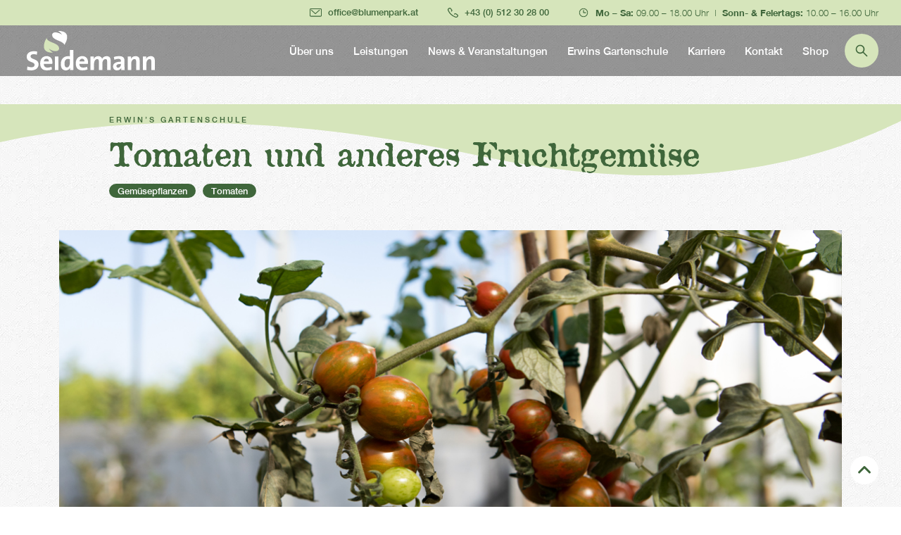

--- FILE ---
content_type: text/html
request_url: https://www.blumenpark.at/erwins-gartenschule/tomaten-und-anderes-fruchtgemuse
body_size: 16248
content:
<!DOCTYPE html><!-- Last Published: Sun Jan 18 2026 16:23:37 GMT+0000 (Coordinated Universal Time) --><html data-wf-domain="www.blumenpark.at" data-wf-page="65f239361c346fccf9dfd4e1" data-wf-site="5f97daee87270be383b4507b" lang="de-AT" data-wf-collection="65f239361c346fccf9dfd534" data-wf-item-slug="tomaten-und-anderes-fruchtgemuse"><head><meta charset="utf-8"/><title>Tomaten und anderes Fruchtgemüse</title><meta content="Gemüse des Jahres 2021: Die Süße Kathi!" name="description"/><meta content="Tomaten und anderes Fruchtgemüse" property="og:title"/><meta content="Gemüse des Jahres 2021: Die Süße Kathi!" property="og:description"/><meta content="Tomaten und anderes Fruchtgemüse" property="twitter:title"/><meta content="Gemüse des Jahres 2021: Die Süße Kathi!" property="twitter:description"/><meta property="og:type" content="website"/><meta content="summary_large_image" name="twitter:card"/><meta content="width=device-width, initial-scale=1" name="viewport"/><link href="https://cdn.prod.website-files.com/5f97daee87270be383b4507b/css/seidemann.shared.665127d1b.min.css" rel="stylesheet" type="text/css" integrity="sha384-ZlEn0bEDwxjIO+OIAjUtabVvL9hcj7qNjKWlQvnJfDGE9ZmvXHBSRQgeAXMvmVPN" crossorigin="anonymous"/><script type="text/javascript">!function(o,c){var n=c.documentElement,t=" w-mod-";n.className+=t+"js",("ontouchstart"in o||o.DocumentTouch&&c instanceof DocumentTouch)&&(n.className+=t+"touch")}(window,document);</script><link href="https://cdn.prod.website-files.com/5f97daee87270be383b4507b/5fc8cc42a46460db581f5c38_favicon-seidemann-v2.png" rel="shortcut icon" type="image/x-icon"/><link href="https://cdn.prod.website-files.com/5f97daee87270be383b4507b/5fc7fdafaf758030d5b2220f_webclip-256px.jpg" rel="apple-touch-icon"/><script async="" src="https://www.googletagmanager.com/gtag/js?id=G-5W78J4S0SY"></script><script type="text/javascript">window.dataLayer = window.dataLayer || [];function gtag(){dataLayer.push(arguments);}gtag('js', new Date());gtag('config', 'G-5W78J4S0SY', {'anonymize_ip': false});</script></head><body><div class="custom-code w-embed w-script"><div id="fb-root"></div>
<script async defer crossorigin="anonymous"
        src="https://connect.facebook.net/de_DE/sdk.js#xfbml=1&version=v9.0" nonce="zH6RPocn"></script></div><div class="custom-code w-embed w-script"><style>
  /* Globaler Style */
  html {
    font-size: 1em;
  }
  section {
  	position: relative;
  	padding-bottom: 3.5rem;
    width: 100%;
  }
  .w-input {
  	height: 2.813rem;
    padding: .75rem 1.25rem;
  	border-radius: .5rem;
    border: none;
    color: #c2c2c2;
  }
  textarea.w-input {
  	height: 11rem;
  }
  .break-word {
    overflow-wrap: break-word;
    word-wrap: break-word;
    -webkit-hyphens: auto;
    -ms-hyphens: auto;
    -moz-hyphens: auto;
    hyphens: auto;
  }
  /* Buttons */
  .w-button {
    transition: background 0.4s linear;
  	margin-top: 1rem;
    padding: .688rem 1.5rem .813rem;
    border-radius: 1.5625rem;
    background: linear-gradient(to right, #3f663b 35%, #d6e5bb 65%);
    background-size: 300% 100%;
    background-position: right;
    color: #3f663b;
    font-size: 1.063rem;
    line-height: normal;
    font-weight: 500;
  }
  .card-2:hover .w-button,
  .w-button:hover {
    background-position: left;
    color: #d6e5bb;
  }
  .w-button.button-light {
    background: linear-gradient(to right, #3f663b 35%, #ffffff 65%);
    background-size: 300% 100%;
    background-position: right;
  }
  .card-2:hover .w-button.button-light,
  .w-button.button-light:hover {
    background-position: left;
    color: #d6e5bb;
  }
  .w-button.button-header {
    background: linear-gradient(to right, #d6e5bb 35%, #ffffff 65%);
    background-size: 300% 100%;
    background-position: right;
  }
  .w-button.button-header:hover {
    background-position: left;
    color: #3e5b3b;
  }
  .w-button.button-news {
    background: linear-gradient(to right, #ffffff 35%, #d6e5bb 65%);
    background-size: 300% 100%;
    background-position: right;
  }
  .card-2:hover .w-button.button-news,
  .w-button.button-news:hover {
    background-position: left;
    color: #3f663b;
  }
  /* Slider */
  .w-slider {
    background: transparent;
	}
  .w-slider-dot {
  	width: .438rem;
    height: .438rem;
    margin: 0;
  	background-color: #3f663b32; /* 30%=1e 50%=32 */
  }
  .w-slider-dot.w-active {
  	width: .688rem;
    height: .688rem;
  	background-color: #3f663bff;
  }
  .sh-slide-nav .w-slider-dot {
  	background-color: #ffffff32; /* 30%=1e 50%=32 */
  }
  .sh-slide-nav .w-slider-dot.w-active {
  	background-color: #ffffffff;
  }
  /* strong (for animation) */
  .strong-green {
  	background-image: linear-gradient(to right, #d6e5bb 50%, transparent 0);
  }
  .strong-white {
  	background-image: linear-gradient(to right, #ffffff 50%, transparent 0);
  }
  .strong-green,
  .strong-white {
    transition: background 1s linear;
    background-size: 200% 30%;
    background-position: 100% 95%;
    background-repeat: no-repeat;
  }
  /* hover presets */
  .nav-link {
    transition: background 0.2s linear;
    background-image: linear-gradient(to right, #d6e5bb 50%, transparent 0);
    background-size: 200% 10%;
    background-position: 100% 100%;
    background-repeat: no-repeat;
	}
  .dropdown-nav-link .dropdown-link-title,
  a.t-attic-24px .t-hover,
  .bp-li-button ~ .bp-li-text,
  .card-leistungen .t-hover,
  .card-zertifikat .t-hover,
  .card-2.white .t-hover,
  .card-2.light-green .t-hover,
  .card-2.dark-green .t-hover,
  .team-heading .t-hover,
  .leistungen-heading .t-hover,
  .stelle-heading .t-hover,
  .faq-heading .t-hover {
    transition: background 0.4s linear;
  	background-image: linear-gradient(to right, #ffffff 50%, transparent 0);
    background-size: 200% 30%;
    background-position: 100% 95%;
    background-repeat: no-repeat;
  }
  .dropdown-nav-link .dropdown-link-title,
  .bp-li-button ~ .bp-li-text {
    transition: background 0.2s linear;
    background-position: 100% 85%;
  }
  a.t-attic-24px .t-hover,
  .card-leistungen .t-hover,
  .card-zertifikat .t-hover {
    transition: background 0.2s linear;
  }
  a.t-attic-24px .t-hover,
  .card-2.white .t-hover,
  .stelle-heading .t-hover,
  .faq-heading .t-hover {
  	background-image: linear-gradient(to right, #d6e5bb 50%, transparent 0);
  }
  .card-2.dark-green .t-hover {
  	background-image: linear-gradient(to right, #d6e5bb80 50%, transparent 0);
  }
  /* on hover */
  .nav-link.w--current,
  .nav-link:hover {
    background-position: 0% 100%;
    color: #d6e5bb;
  }
  a.t-attic-24px:hover .t-hover,
  .card-leistungen:hover .t-hover,
  .card-zertifikat:hover .t-hover,
  .card-2.white:hover .t-hover,
  .card-2.light-green:hover .t-hover,
  .card-2.dark-green:hover .t-hover,
  .team-heading:hover .t-hover,
  .leistungen-heading:hover .t-hover,
  .stelle-heading:hover .t-hover,
  .faq-heading:hover .t-hover {
    background-position: 0% 95%;
  }
  .dropdown-nav-link:hover .dropdown-link-title,
  .bp-li-button:hover ~ .bp-li-text {
    background-position: 0% 85%;
  }
  
  /* Desktop */
  @media only screen and (min-width: 62rem) and (max-width: 68.625rem) {
    html {
      font-size: 0.875em;
    }
  } 
  /* Tablet */
  @media screen and (max-width: 62rem) {
    html {
      font-size: 1em;
    }
    .dropdown-nav-link.w--current {
      background-position: 100% 85%;
    }
    .nav-link,
    .dropdown-nav-link .dropdown-link-title, 
    .dropdown-nav-link.w--current .dropdown-link-title {
      background-image: linear-gradient(to right, #3f663b 50%, transparent 0);
    	background-position: 100% 100%;
    	background-size: 200% 10%;
    }
    .nav-link.w--current,
    .nav-link:hover,
    .dropdown-nav-link:hover .dropdown-link-title, 
    .dropdown-nav-link.w--current .dropdown-link-title {
    	background-position: 0% 100%;
      color: #3f663b;
    }
  }
  /* Mobile - Landscape */
  @media screen and (max-width: 48rem) {
  	.slider-kundenstimmen .w-slider-arrow-left,
  	.slider-kundenstimmen .w-slider-arrow-right {
    	width: 3rem;
    }
    .w-slider-arrow-left, 
    .w-slider-arrow-right {
    	width: 3rem;
    }
    .w-slider-dot {
    	margin-left: 0.25rem;
    	margin-right: 0.25rem;
    }
  }
  @media screen and (max-width: 41rem) {
  	.popup-content {
      margin: 1.5rem 0.5rem 1.5rem 1.5rem;
      padding-right: 1rem;
    }
  	.news-popup {
      grid-template-areas:
          "."
          "."
          "text";
      grid-template-columns: 1fr;
      grid-template-rows: minmax(auto,14rem) auto auto;
    }
  }
  /* Mobile - Portrait */
  @media screen and (max-width: 30rem) {
  	.news-popup {
      grid-template-rows: minmax(auto,10rem) auto auto;
    }
  }
  @media screen and (max-width: 25rem) {
    html {
      font-size: 0.875em;
    }
  }
  @media screen and (max-width: 21.625rem) {
    html {
      font-size: 0.75em;
    }
  }
  @media screen and (max-width: 18.75rem) {
    html {
      font-size: 0.625em;
    }
  }
  .hidden {
  	display: none!important;
  }
</style>

<script type='text/javascript'> // strong animation
  window.addEventListener("load", function() {
    var observer = new IntersectionObserver(callback, {threshold:[1]});
		document.querySelectorAll('.strong-green').forEach(function(elem) {observer.observe(elem);});
		document.querySelectorAll('.strong-white').forEach(function(elem) {observer.observe(elem);});
    function callback(entries) {
    	for (i = 0; i < entries.length; i++) {if (entries[0].isIntersecting === true) {
        entries[i].target.style.backgroundPosition='0% 95%';
      }};
    }
  });
</script></div><div class="topbar"><div class="container c-broad c-topbar"><img src="https://cdn.prod.website-files.com/5f97daee87270be383b4507b/5f99429785e50102bfb7e58c_group-8.svg" loading="eager" alt="Email" class="topbar-symbol"/><a href="mailto:office@blumenpark.at" class="topbar-link">office@blumenpark.at</a><img src="https://cdn.prod.website-files.com/5f97daee87270be383b4507b/5f9942962b0a70abc1656efc_fill-4.svg" loading="eager" alt="Telefon" class="topbar-symbol"/><a href="tel:+43512302800" class="topbar-link">+43 (0) 512 30 28 00</a><img src="https://cdn.prod.website-files.com/5f97daee87270be383b4507b/5f994295ddc109652adb3777_combined-shape.svg" loading="eager" alt="Öffnungszeiten" class="topbar-symbol"/><p class="topbar-text"><strong>Mo – Sa: </strong>09.00 – 18.00 Uhr  |  <strong>Sonn- &amp; Feiertags: </strong>10.00 – 16.00 Uhr</p></div></div><div class="navbar"><div class="container c-broad c-header"><a href="/" class="nav-logo w-inline-block"><img src="https://cdn.prod.website-files.com/5f97daee87270be383b4507b/5f994299348f393008287ff5_seidemann-4-c-pos.svg" loading="eager" alt="Seidemann" class="full-img"/></a><form action="/search" class="search-bar w-form"><div data-w-id="1896aecd-3298-cd2c-8c34-6b9f6150ba59" class="nav-burger"><div class="burger-line"></div><div class="burger-line bl-middle"></div><div class="burger-line"></div></div><div class="nav"><div data-w-id="6fec4060-2490-1a48-c438-13f90e71e49c" class="nav-close"><img src="https://cdn.prod.website-files.com/5f97daee87270be383b4507b/5fa29cfd5a35c4eee59492e7_stroke-1_2%20(2).svg" loading="lazy" alt="Pfeil nach rechts"/></div><a href="/ueber-uns" class="nav-link">Über uns</a><div data-w-id="5e1d92c7-a845-14b9-27c8-3f0e23279228" class="dropdown-nav-wrapper"><a href="/leistungen-sortiment" class="nav-link">Leistungen</a><div data-w-id="0b0a8c0d-083b-c48d-77f6-de429e78715c" class="dropdown-nav"><a href="/leistungen/bio-produktion" class="dropdown-nav-link w-inline-block"><div class="dropdown-arrow"><div><img src="https://cdn.prod.website-files.com/5f97daee87270be383b4507b/5fa29cff5bb441b3697c3ec7_group-9-copy-7.svg" loading="eager" alt="Pfeil nach rechts" class="hover-out"/><img src="https://cdn.prod.website-files.com/5f97daee87270be383b4507b/5fbbc870b0165626beeed6ef_group-9-copy-7b.svg" loading="eager" alt="Pfeil nach rechts" class="hover-in"/></div></div><div><div class="dropdown-link-title">Bio-Produktion</div><div class="dropdown-link-text">Höchste Pflanzenqualität biologisch produziert.</div></div></a><a href="/leistungen/seidemann-vor-ort" class="dropdown-nav-link w-inline-block"><div class="dropdown-arrow"><div><img src="https://cdn.prod.website-files.com/5f97daee87270be383b4507b/5fa29cff5bb441b3697c3ec7_group-9-copy-7.svg" loading="eager" alt="Pfeil nach rechts" class="hover-out"/><img src="https://cdn.prod.website-files.com/5f97daee87270be383b4507b/5fbbc870b0165626beeed6ef_group-9-copy-7b.svg" loading="eager" alt="Pfeil nach rechts" class="hover-in"/></div></div><div><div class="dropdown-link-title">Seidemann vor Ort</div><div class="dropdown-link-text">Alles rund um Garten, Terrasse und Wohnen.</div></div></a><a href="/leistungen/serviceleistungen" class="dropdown-nav-link w-inline-block"><div class="dropdown-arrow"><div><img src="https://cdn.prod.website-files.com/5f97daee87270be383b4507b/5fa29cff5bb441b3697c3ec7_group-9-copy-7.svg" loading="eager" alt="Pfeil nach rechts" class="hover-out"/><img src="https://cdn.prod.website-files.com/5f97daee87270be383b4507b/5fbbc870b0165626beeed6ef_group-9-copy-7b.svg" loading="eager" alt="Pfeil nach rechts" class="hover-in"/></div></div><div><div class="dropdown-link-title">Serviceleistungen</div><div class="dropdown-link-text">Events. Überwinterung. Zustelldienst.</div></div></a><a href="/leistungen/sortiment" class="dropdown-nav-link w-inline-block"><div class="dropdown-arrow"><div><img src="https://cdn.prod.website-files.com/5f97daee87270be383b4507b/5fa29cff5bb441b3697c3ec7_group-9-copy-7.svg" loading="eager" alt="Pfeil nach rechts" class="hover-out"/><img src="https://cdn.prod.website-files.com/5f97daee87270be383b4507b/5fbbc870b0165626beeed6ef_group-9-copy-7b.svg" loading="eager" alt="Pfeil nach rechts" class="hover-in"/></div></div><div><div class="dropdown-link-title">Sortiment</div><div class="dropdown-link-text">Einzigartig. Vielfältig. Preiswert.</div></div></a><div id="w-node-_76e00e0d-fb77-7029-c77b-9c7d4b79a71e-7955282d" class="dropdown-nav-line"></div></div></div><a href="/news-veranstaltungen" class="nav-link">News &amp; Veranstaltungen</a><a href="/erwins-gartenschule" class="nav-link">Erwins Gartenschule</a><a href="/karriere" class="nav-link">Karriere</a><a href="/kontakt" class="nav-link">Kontakt</a><a href="https://shop.blumenpark.at/" target="_blank" class="nav-link">Shop</a><div class="nav-footer"><div class="c-nav-footer"><div class="strong-h2b">Öffnungszeiten</div><p class="p-footer">Mo – Sa: 9.00 – 18.00 Uhr<br/>Sonn- &amp; Feiertags: 10.00 – 16.00 Uhr</p></div><div class="line-light"></div><div class="c-nav-footer-2"><a href="/impressum" class="nav-footer-inline">Impressum</a><div class="w-embed w-script"><a href="https://www.iubenda.com/privacy-policy/58506016" class="nav-footer-inline iubenda-nostyle no-brand iubenda-embed" title="Privacy Policy ">Datenschutz</a><script type="text/javascript">(function (w,d) {var loader = function () {var s = d.createElement("script"), tag = d.getElementsByTagName("script")[0]; s.src="https://cdn.iubenda.com/iubenda.js"; tag.parentNode.insertBefore(s,tag);}; if(w.addEventListener){w.addEventListener("load", loader, false);}else if(w.attachEvent){w.attachEvent("onload", loader);}else{w.onload = loader;}})(window, document);</script></div><div class="w-embed w-script"><a href="https://www.iubenda.com/privacy-policy/58506016/cookie-policy" class="nav-footer-inline iubenda-nostyle no-brand iubenda-embed" title="Cookie Policy ">Cookies</a><script type="text/javascript">(function (w,d) {var loader = function () {var s = d.createElement("script"), tag = d.getElementsByTagName("script")[0]; s.src="https://cdn.iubenda.com/iubenda.js"; tag.parentNode.insertBefore(s,tag);}; if(w.addEventListener){w.addEventListener("load", loader, false);}else if(w.attachEvent){w.attachEvent("onload", loader);}else{w.onload = loader;}})(window, document);</script></div></div></div></div><input class="search-input w-input" maxlength="256" name="query" placeholder="Suchberiff hier eingeben ..." type="search" id="search" required=""/><input type="submit" data-w-id="127382c6-7899-e68c-8988-8a2cb73c0bb1" class="search-button w-button" value="Suchen"/><div data-w-id="05731f5b-09c9-c6c8-6936-a4a2a631b9b7" class="search-button-img"><img src="https://cdn.prod.website-files.com/5f97daee87270be383b4507b/5f9942973d40806970e798b4_group-9.svg" loading="eager" alt="Suchen" class="hover-out"/><img src="https://cdn.prod.website-files.com/5f97daee87270be383b4507b/5fc153e977f605c6b7775d0d_group-9a.svg" loading="eager" alt="Suche" class="hover-in"/></div></form></div></div><main class="main"><section id="top" class="section-gartenschule"><div class="section-bg"><div class="bg-green"></div><img src="https://cdn.prod.website-files.com/5f97daee87270be383b4507b/5fa2e0b39e6591b38c7c3b62_path-2-copy-b%20(2).svg" loading="eager" alt="" class="bg-wave-bottom"/></div><div class="container c-utility"><div><h1 class="t-caps">Erwin’s Gartenschule<br/></h1><h2 class="t-attic-45px">Tomaten und anderes Fruchtgemüse</h2></div><div class="gs-tag-wrapper w-dyn-list"><div role="list" class="card-2-tag-list tl-links w-dyn-items"><div role="listitem" class="w-dyn-item"><div class="t-tag">Gemüsepflanzen</div></div><div role="listitem" class="w-dyn-item"><div class="t-tag">Tomaten</div></div></div></div></div></section><section><div class="container"><img src="https://cdn.prod.website-files.com/5f995192d5af20d8f78fffc7/608ff3f9a9c84bbacadf0f23_KW17%20GS_Haupt.jpg" loading="lazy" alt="" sizes="(max-width: 767px) 90vw, (max-width: 1279px) 94vw, 1112px" srcset="https://cdn.prod.website-files.com/5f995192d5af20d8f78fffc7/608ff3f9a9c84bbacadf0f23_KW17%20GS_Haupt-p-500.jpg 500w, https://cdn.prod.website-files.com/5f995192d5af20d8f78fffc7/608ff3f9a9c84bbacadf0f23_KW17%20GS_Haupt-p-800.jpg 800w, https://cdn.prod.website-files.com/5f995192d5af20d8f78fffc7/608ff3f9a9c84bbacadf0f23_KW17%20GS_Haupt-p-1080.jpg 1080w, https://cdn.prod.website-files.com/5f995192d5af20d8f78fffc7/608ff3f9a9c84bbacadf0f23_KW17%20GS_Haupt.jpg 1108w" class="gartenschule-img"/></div><div class="c-gartenschule"><div class="div-760px"><div class="gs-text w-richtext"><p><strong>Tomaten </strong>sind -wie jeder Hobby-Gemüsegärtner weiß- meist etwas anspruchsvoller. </p><p>Vorurteile sind: “Die Blätter dürfen nicht nass werden, die Pflanzen müssen gestützt werden und überzählige Triebe (Geiztriebe), die keine Blüten tragen und senkrecht nach oben schießen, müssen ausgegeizt werden.“ Tomaten werden wie viele mediterranen Kulturpflanzen in vielen verschiedenen Sorten angeboten. </p><p>Fleischtomaten sind der Inbegriff der italienischen Kultur. Ligurisches Ochsenherz, San Marzano oder “Marmande” sind Begriffe, die man schon kennt. Das sind Fleischtomatentypen, der Sortenzahl aber ins unermessliche geht. Eine Sorte, die heuer an vielen Schulen getestet wird, ist „Supersteak“, da wird geschaut, welcher Schüler die größten Früchte erntet! Eine Riesenfleischtomate, deren Früchte 500g und mehr wiegen werden.</p><p>Bei uns haben allerdings Rispen- und Salattomaten eher das Wort und am meisten die kleinfruchtigen, die sehr unkompliziert sind, die Früchte sind 15 - 40g schwer. Alle wachsen auf Stab oder Schnur, im Freien (geschützt) oder im Gewächshaus, sogar Tomatenhäuser sind gebräuchlich. Cherrytomaten gibt es auch total unkomplizierte, wo man NICHTS tun muss außer pflanzen, nämlich Buschtomaten oder auch neuerdings Bodendeckertomaten, die wie Erdbeeren wachsen.</p><p>Ausgeizen bedeutet, dass man alle senkrecht wachsenden Triebe, die aus den Blattachseln kommen – abseits des Haupttriebes – entfernt, das sollte man von Beginn an beherzigen und wöchentlich drauf schauen. Bei sogenannten Veredelungen – die Sorte wird auf eine Wildtomatenart aufgepfropft und ist dadurch wüchsiger, robuster, stabiler – kann man auch zweitriebig hochziehen und hat dadurch wesentlich mehr Ertrag bei selbem Aufwand.</p><p>Tomatenpflanzen brauchen extrem viel Dünger, man sollte regelmäßig mit organischen Düngern wie Schafwolle, Hühnermist, Kompost, was alles direkt in die Erde eingemischt wird.</p><p>Gegen die berüchtigte Krautfäule, die ab der Morgentauphase beginnt,  wird vorbeugend alle 2-3 Wochen Schachtelhalmtee gespritzt (=Zinnkraut), aber auch Kalkgaben und Steinmehl werden verabreicht,  regelrecht einstäuben und auf die Erde geben, Letzteres im Monatsrhythmus.</p><p>‍</p><p>Die <strong>Artischocke </strong>ist ein Distelgewächs, das sich in Italien, dann in Spanien und Frankreich zum Feinschmeckergemüse entwickelte.</p><p>Die Artischocke ist eine Staude, die mit einem bis zwei Metern recht hoch werden kann. Von jeder Pflanze können etwa drei bis vier Jahre lang Erträge erwirtschaftet werden. Die Pflanze hat große, gefiederte Blätter, darüber entwickelt sich die prächtige und schmackhafte Blüte. Braucht sehr sonnigen, warmen Standort, blüht aber auch im Halbschatten!</p><p>‍</p><p>Obwohl <strong>Auberginen (Melanzani) </strong>exotisch wirken, sind sie leicht zu ziehen und pflegeleicht zu kultivieren. Sowohl Wasser- als auch Düngebedarf ist ähnlich wie bei Tomaten. „Black is beautiful“ hat es früher mal geheißen, mittlerweile gibt es viele andersfarbige tolle Kreuzungen wie eine weiße, eine hell-lila Sorte, sogar zigarrenförmige, die man ein paar Minuten auf den Grill legt und wie einen Snack verspeist.</p><p>Die Aufzucht von Auberginen erfolgt genauso wie die Aufzucht von Tomaten. Auberginen müssen noch sonniger stehen als Tomaten und ebenfalls gestützt werden. Aufgrund der Wärmeliebe eignet sich zumindest für die frühen Monate auch ein Kleingewächshaus. Ab Ende Mai können Auberginen auch im Freien gehalten werden. Vorsicht: unreife Früchte sind leicht giftig und sollten nicht verzehrt werden, reifen nur schwer nach, bei Tomaten reifen grüne nach.</p><p>‍</p><p><strong>Paprika </strong>gibt es in unzähligen Varianten, einmal mild und einmal scharf… und alle Nuancen dazwischen.</p><p>Paprika brauchen weniger Dünger als ihnen nachgesagt wird, wichtig ist eine gute Pflanzerde, meist sind normale Gartenböden zu kalkreich, Paprika sind eher kalkempfindlich, daher eine gute Gemüseerde verwenden, die vom Säuregrad her leicht sauer ist.</p><p>Für die Topfzucht eignen sich insbesondere Paprikasorten wie “Snacksorten“, die kleinfruchtig, aber reich an Ertrag sind und auch hier Sorten, die wir von früheren Urlaubsreisen nach Italien, Kroatien und Griechenland kennen, aber auch Türkei. Da sind Riesenpaprika wie Dulce Italiana oder auch der typische Grillpaprika Poxigo ein großer Begriff. Türkische Spitzpaprika sind mild bis leicht scharf, grad das richtige für die Jause.</p><p> </p><p><strong>Das Gemüse des heurigen Jahres 2021 in Tirol ist die „Süße Kathi“,</strong> eine Süßkartoffel. Diese wachsen auch in unseren Breitengraden ausgezeichnet und liefern kohlehydratreiche, gesunde „Riesenkartoffel“, die nicht angehäufelt werden müssen, sogar in großen Töpfen wachsen und kaum Krankheiten kennen. Einfach einpflanzen, Schafwolle dazu und wachsen lassen – der Standort muss aber WARM sein. Ernte ist im Herbst. Verwendung ist wohlbekannt, sowohl als Suppe, als Beilage, als „andere Pommes“ usw. bekannt.</p><p>‍</p></div></div><div id="w-node-_17797774-82ad-3f0c-d7e8-06bf9fbeeda6-f9dfd4e1" class="gs-infos"><div class="gs-autor-img"><img loading="lazy" alt="" src="https://cdn.prod.website-files.com/5f995192d5af20d8f78fffc7/5fa45972bd3d6b455244f17c_bitmap.png"/></div><div class="gs-info-name">Autor</div><div>Erwin Seidemann</div><div class="gs-line-autor"></div><div class="gs-info-name">Datum</div><div>30.4.2021</div><div class="gs-facebook-link w-embed"><a href="https://www.facebook.com/sharer/sharer.php?u=http://www.blumenpark.at/tomaten-und-anderes-fruchtgemuse">
  <img src="https://assets.website-files.com/5f97daee87270be383b4507b/5fa459041924165845646798_group-2.svg" loading="lazy" alt="">
</a></div></div><a href="/erwins-gartenschule" class="w-button">zurück zur Übersicht</a></div></section><section class="hidden"><div class="container"><div class="kommentare-heading"><div class="t-attic-30px">Kommentare</div><img src="https://cdn.prod.website-files.com/5f97daee87270be383b4507b/5fa29cfde480ab5804419181_group-9-copy-4.svg" loading="lazy" alt="Pfeil nach unten" class="leistungen-open"/></div><div class="kommentare w-embed w-script"><div id="hyvor-talk-view"></div>
<script type="text/javascript">
    var HYVOR_TALK_WEBSITE = 2598; // DO NOT CHANGE THIS
    var HYVOR_TALK_CONFIG = {
        url: false,
        id: false
    };
</script>
<script async type="text/javascript" src="//talk.hyvor.com/web-api/embed"></script></div></div></section><section><div class="container m-top"><h2 class="t-attic-45px">Ähnliche Beiträge</h2></div><div class="container c-cards"><div class="w-dyn-list"><div role="list" class="grid-3-col w-dyn-items"><div role="listitem" class="card-2 light-green w-dyn-item"><div class="card-2-img"><img loading="eager" alt="" src="https://cdn.prod.website-files.com/5f995192d5af20d8f78fffc7/6874c15096c46e283921b291_KW28_GS__Teas-min.webp"/><div class="card-2-tag-wrapper w-dyn-list"><div role="list" class="card-2-tag-list w-dyn-items"><div role="listitem" class="w-dyn-item"><div class="t-tag">Tomaten</div></div></div></div></div><div class="card-2-text-box"><div class="card-2-date">11.7.2025</div><div class="t-attic-24px"><div class="t-hover">Blütenendfäule und Krautfäule – dasselbe?</div></div><div class="card-2-text w-condition-invisible w-richtext"><p>Die gute Nachricht vorweg: Tomatenfrüchte mit einem braunen &quot;Popo&quot; haben keine Pflanzenkrankheit, wie etwa einen Pilzbefall, der auf andere Pflanzen übergreifen kann. Und je nach Reifegrad müssen die Früchte auch nicht zwangsläufig entsorgt werden. </p><p>Schuld an diesem Schadbild ist eine Mangelerscheinung namens &quot;Blütenendfäule&quot;.</p><p>Anders als der Name vermuten lässt, sind bei der Blütenendfäule weder Pilze noch Bakterien am Werk, sondern in ERSTER Linie ein Kalziummangel. </p><p>Der entsteht,wenn die Pflanzen im Wachstum nur unregelmäßig <strong>(vor allem fälschlicherweise abends</strong>) gegossen werden: Hitze, wiederholtes Austrocknen und schnelles (mit schnell wirksamen Stickstoffdüngern), angetriebenes Wachstum sind die Faktoren, die zur Blütenendfäule führen.  </p><p>Um der Blütenendfäule vorzubeugen, sollten Sie vor allem auf eine regelmäßige und gute Wasserversorgung der Tomatenpflanzen achten. Auch und gerade, wenn die Pflanzen im Topf stehen. Am besten morgens ausgiebig wässern und dafür dann eher trockener in die Nacht gehen lassen.</p><p>Die wichtigste Maßnahme ist aber dennoch das Spritzen der Pflanze mit Calcium. Das kann sogar mit einer im Wasser aufgelösten Calciumtablette sein. Es geht aber auch feinst vermahlener Düngekalk, der ins Wasser gegeben und auf die Blattunterseite gesprüht wird.</p><p>Kann man Tomaten mit Blütenendfäule noch essen?</p><p>Ja, grundsätzlich schon. </p><p>Bei reifen Früchten den „Popo“ einfach wegschneiden, normalerweise ist der Rest dann von gutem Geschmack.</p><p>Zeigen die Tomaten schon im grünen Zustand alle Zeichen der Blütenendfäule, ist es sinnvoll, die Früchte zu entfernen - so kann die Pflanze ihre Kraft auf das Wachstum der intakten Früchte konzentrieren.</p><p><strong> </strong></p><p><strong>Was ist die Kraut- und Braunfäule?</strong></p><p>Diese wird durch einen Gefäßpilz namens Phytophthora infestans verursacht.</p><p>Die Krankheit äußert sich dabei zuerst durch braune Flecken auf den untersten Blättern, fortlaufend welken dann Blätter und Stängel, schließlich faulen die Früchte. Diese werden zuerst steinhart, dann matschig.</p><p>Schuld ist schlechtes Anwachsen durch kühle Witterung in der Zeit, generell feuchtes Wetter, Starkregen-Ereignisse, starke Temperaturschwankungen etc.</p><p>Vorbeugend den Standort schützen, sodass die Pflanzen von oben nicht gegossen oder beregnet werden. </p><p>Der Boden sollte gemulcht werden, sodass kein Spritzwasser vom Boden auf die Blätter spritzt. </p><p>Resistente oder tolerante Sorten auswählen.</p><p>Vorbeugende Spritzungen mit Ackerschachtelhalmbrühe, Salbei-Tee oder, sollte man das nochhaben, mit Kupferpräparaten.</p><p><strong>Befallene Früchte können NICHT mehr verzehrt werden</strong>, unreife Früchte kann man abernachreifen lassen und dann sogar essen.</p><p>‍</p></div><p class="card-2-text">Die gute Nachricht vorweg: Tomatenfrüchte mit einem braunen &quot;Popo&quot; haben keine Pflanzenkrankheit, wie etwa einen Pilzbefall, der auf andere Pflanzen übergreifen kann.</p><a href="/erwins-gartenschule/blutenendfaule-und-krautfaule---dasselbe" class="button-light w-button">zum Beitrag</a></div><a href="/erwins-gartenschule/blutenendfaule-und-krautfaule---dasselbe" class="card-2-button w-inline-block"></a></div><div role="listitem" class="card-2 light-green w-dyn-item"><div class="card-2-img"><img loading="eager" alt="" src="https://cdn.prod.website-files.com/5f995192d5af20d8f78fffc7/685900c5ef5a6165520a62aa_KW23_GS__Teas-min.webp"/><div class="card-2-tag-wrapper w-dyn-list"><div role="list" class="card-2-tag-list w-dyn-items"><div role="listitem" class="w-dyn-item"><div class="t-tag">Gemüsepflanzen</div></div><div role="listitem" class="w-dyn-item"><div class="t-tag">Tomaten</div></div></div></div></div><div class="card-2-text-box"><div class="card-2-date">20.6.2025</div><div class="t-attic-24px"><div class="t-hover">Ausgeizen – was ist das und wo wird es gemacht (und wo nicht)?</div></div><div class="card-2-text w-condition-invisible w-richtext"><p>Ein Thema, auf das ich immer wieder angesprochen werde, weil es für jene Pflanzen, die es betrifft, leider nur ein begrenztes Erntefenster gibt und man für die kurze Zeit, wo man etwas davon hat, möglichst viel runterholen möchte. </p><p>Daher ist das Ausgeizen ein wichtiger Faktor für guten Ertrag bei den ganzen mediterranen Gemüsesorten die wir dieses Mal ansprechen: Tomaten, Gurken, Paprika, Melanzani und Zucchini!</p><p><strong>TOMATEN</strong></p><p>Bekannt ist das Ausgeizen der Seitentriebe bei <strong>Tomaten-Pflanzen</strong> und das schon von Anfang an. Es gibt natürlich Buschtomaten-Sorten, die mehrtriebig gezogen werden können (was sogar ihrer Veranlagung und dem Züchtungsziel  entspricht), aber die allermeisten Tomaten werden ein- zweitriebig auf Stäben oder Schnürenhochgezogen und da sollten die Seitentriebe entfernt werden. Diese wachsen stets aus den Blattachseln heraus und können daher nicht mit Blühtriebenverwechselt werden. Bitte das Ganze so früh wie möglich machen, damit keine zugroßen Wunden am Stamm verursacht werden und dadurch Pilze und Bakterieneindringen können.</p><p>Eine Tomate gehört auf einen sonnigen Standort mit mindestens 6-7 Stunden Sonne/Tag. Zur Fruchtreife hin und bei starker Einstrahlung können Blätter der eigenen Pflanze auch als „Sonnenschutz“ stehen gelassen werden, das ist ein kleiner Trick. Die Früchte erhitzen sich dadurch nicht zu stark Viele entfernen nämlich von untenher über den Sommer hin die meisten Blätter, weil sie manchmal auch Fäulnisbekommen können.</p><p><strong> GURKEN</strong></p><p>Weniger bekannt ist das Ausgeizen bei <strong>Gurken </strong>(vorwiegend bei den Eintriebig gezogenenveredelten oder auch samenvermehrten Schlangengurken). Auch hier entspringendie überschüssigen und die Pflanze belastenden Seitentriebe aus denBlattachseln. Diese gehören entfernt, nicht zwingend, aber doch stetig.</p><p>‍</p><p><strong>MELANZANI (Auberginen)</strong>‍</p><p>Auch <strong>Melanzani </strong>wollen/sollen ausgegeizt werden, die Fruchtqualität wird hier erheblich gesteigert.</p><p>‍</p><p><strong>PAPRIKA</strong></p><p>Und amwenigstens bekannt ist es wahrscheinlich bei <strong>Paprika-Pflanzen</strong>, deren Fruchtqualität sich am meisten steigert, wenn man die – oft in Bodennähe austreibenden Seitentriebe – wegschneidet oder wegbricht. Eintriebigkeit ist für Paprika (nicht für Pfefferoni) qualitätssteigernd! </p><p>Zudem gibt es bei Paprika den Begriff der <strong>Königsblüte.</strong> Das ist die erste Blüte am Triebende ganz oben,welche entfernt werden sollte, weil sie zwar eine große Paprika ausbildet, die anderen Blüten aber verzögert reifen lässt und kleiner bleiben lässt. Die hätte bereits entfernt werden sollen.</p><p><strong> ZUCCHINI</strong></p><p>Bei <strong>Zucchini</strong>-Pflanzen geizt man nicht aus, aber man entfernt häufig die alten Blätter, die schnell Mehltau bekommen können, auch die verletzten Blätter (durch Starkregen oder Ernte beschädigt) gehören weggeschnitten.</p><p> </p><p><strong>Vorteile des Ausgeizens generell:</strong></p><ol start="1" role="list"> <li>Entfernen von überzähligen Seitentrieben: Die Wachstumsenergie wird so in die Bildung von Früchten und nicht von viel Blattmasse und langen Trieben gesteckt. So setzt die Pflanze zwar eventuell weniger Früchte an, hat aber genug Energie für deren gutes Wachstum und die Fruchtqualität wird zudem gesteigert.</li> <li>Ein besseres Kleinklima im Bestand: Ist das Blattwerk zu dicht, ist es dazwischen oft warm und feucht – perfekte Lebensbedingungen für viele Schädlinge und Krankheitserreger. Wird der Bestand ausgedünnt, kann er schneller abtrocknen und Luft besser zirkulieren. So können Krankheiten vorgebeugt werden.</li> <li>In der Natur werfen Paprikapflanzen meist von selbst einige Blüten ab, weil sie nicht genug Kraft haben, um aus jeder Blüte Früchte zu bilden. Das Ausgeizen nimmt Paprikapflanzen also etwas Arbeit ab. Gleichzeit kann man so das Wachstum der Pflanze in die gewünschte Form lenken.</li></ol><p> </p><p>‍</p></div><p class="card-2-text">Ein Thema, auf das ich immer wieder angesprochen werde, weil es für jene Pflanzen, die es betrifft, leider nur ein begrenztes Erntefenster gibt und man für die kurze Zeit, wo man etwas davon hat, möglichst viel runterholen möchte. </p><a href="/erwins-gartenschule/ausgeizen---was-ist-das-und-wo-wird-es-gemacht-und-wo-nicht" class="button-light w-button">zum Beitrag</a></div><a href="/erwins-gartenschule/ausgeizen---was-ist-das-und-wo-wird-es-gemacht-und-wo-nicht" class="card-2-button w-inline-block"></a></div><div role="listitem" class="card-2 light-green w-dyn-item"><div class="card-2-img"><img loading="eager" alt="" src="https://cdn.prod.website-files.com/5f995192d5af20d8f78fffc7/6817d47840536dadba0b4185_KW18_GS__Teas-min.webp"/><div class="card-2-tag-wrapper w-dyn-list"><div role="list" class="card-2-tag-list w-dyn-items"><div role="listitem" class="w-dyn-item"><div class="t-tag">Tomaten</div></div><div role="listitem" class="w-dyn-item"><div class="t-tag">Balkon</div></div><div role="listitem" class="w-dyn-item"><div class="t-tag">Terrasse</div></div></div></div></div><div class="card-2-text-box"><div class="card-2-date">1.5.2025</div><div class="t-attic-24px"><div class="t-hover">Tomaten</div></div><div class="card-2-text w-condition-invisible w-richtext"><p>Tomaten sind keine typischen Pflanzen für den Gemüsegarten, sie sind bei uns eigentlich Kübelpflanzen-Kulturen. </p><p>Sie brauchen ihre eigene Umgebung aber brauchen nicht viel Platz, es genügt eine Terrasse oder ein kleiner Balkon. </p><p>Es ist für jeden die passende Sorte dabei. Und falls zusätzlicher Platz da ist:  Ein kleines Gewächshaus schützt die Pflanze zusätzlich vor äußeren, negativen Einflüssen (Regen, Hagel).</p><p> </p><p><strong>Tomaten – oder</strong> Paradeiser, Goldapfel, Liebesapfel, Paradiesapfel.</p><p><strong>Heimat:</strong> Südamerika,Peru</p><p>Verbreitung in Mitteleuropa erst seit knapp 100 Jahren</p><p> </p><p><strong>Wuchs: </strong>Die Tomate wird in Stabform mit unbegrenztem Wachstum (bis zu 5 Meter) und in Buschform mit begrenztem Wachstumgehalten</p><p><strong>Frucht:</strong> Von der Frucht her unterscheidet man </p><p>- Hellfrucht (2 Samenkammern, rund, wenig Trockensubstanz)</p><p>- Fleischtomatentypen (unregelmäßige Frucht, mehrere Kammern)</p><p>- Flaschentomaten (längliche, spät reifende Frucht)</p><p>- Cherry- und Cocktailtomaten (kleinfruchtig 10-40g, sehr schmackhaft), </p><p>‍</p><p>Manche Fleischtomaten wie Ochsenherz, Steaktomaten etc. werden bis 1,2 kg schwer, manche wie „Ribisel-Tomaten“ nur 7-10g.</p><p><strong>Farbe:</strong> Hauptfarbe ist rot, dann gelb, orange, violett, dunkelrot, zitrusfarben, gestreift usw.</p><p>‍</p><p><strong>Die Tiroler Tomate des Jahres „Süße Hanna“ ist beispielsweise eine orange Cherrytomate. </strong></p><p>‍</p><p><strong>Boden</strong></p><p>Durchdringend humusreich, gelockert, regelmäßig feucht gehalten, schwachsaurer pH-Wert; sehr nährstoffreich!!</p><p>‍</p><p><strong>Pflanzung</strong></p><p><strong>‍</strong>Nach der Aussaat im März oder dem Kauf einer getopften Pflanze im Mai zu den Eismännern hin auspflanzen an einen sonnenreichen Platz im Gemüsebeet im Abstand von 80x50 cm (Stabtomaten) oder 50x40 cm (Buschtomaten), im Kleingewächshaus schon im April auspflanzen, imTopf an der warmen Hauswand Anfang Mai.<strong>‍</strong></p><p>‍</p><p><strong>Düngung</strong></p><p>Regelmäßige Düngung mit festen organischen Düngern wie Schafwollpellets in der Vorbereitung des Bodens auch Calcium geben. Alles in den Boden/Topf mit einarbeiten, idealerweise auch flüssig übers Giesswasser mit Bio-Dünger nachdüngen!</p><p><strong> </strong></p><p><strong>Pflege</strong></p><p><strong>- aufstäben:</strong> 1,50-2 m hohe Stützstäbe verwenden, eintriebig ziehen. Veredelte Tomaten sind stärker im Wuchs und können zweitriebig gezogen werden</p><p><strong>- ausgeizen:</strong> alle Nebentriebe, die aus der Pflanze entspringen (aus den Blattachseln heraus) gehören entfernt und zwar vollständig, nicht nur abzwicken, weil nur dann kommt genügend Licht zur Frucht und die Pflanze verkrautet nicht.</p><p> <strong>‍</strong></p><p><strong>Pflanzenstärkung</strong></p><p>Vorbeugend gegen Krautfäule, die in kühlen Sommern bereits vor der Ernte einsetzen kann, mit Kräuterauszügen (Ackerschachtelhalm) spritzen. Pilzkrankheiten sind die größere Gefahr als Läuse oder Weiße Fliege.</p><p> </p><p><strong>Ernte<br/>‍</strong>Buschtomaten ab Mitte Juni, ansonsten im Freiland ab Mitte Juli, die meisten ab August; nur voll reife Früchte haben besten Geschmack.</p><p> </p><p><strong>Inhaltsstoffe<br/>‍</strong>Karotin, Apfel- und Zitronensäure; Vitamine A,B,C mit hohem, gesundheitlichen Wert, außer dass die unreife Frucht mit dem Inhaltsstoff Solanin sogar gesundheitsschädlich ist! Dunkel fruchtige wieIndigo Rose, Kakao oder Cookie sind für jene, die säureempfindliche Mägenhaben, ideal.</p><p> </p><p><strong>Arten</strong></p><p><strong>Buschtomaten</strong>: 20-50cm hoch, kein Ausbrechen erforderlich. Je nach Sorte für Balkontröge, für große Töpfe oder für das Hochbeet, auch als Ampelpflanze. Früchte sind meistens rot, aber auch gelbe Sorten sind möglich; kirschgroße, geschmacklich sehr gute Früchte. Hauptsorten sind Evita, Babyboomer und Balconi.</p><p> </p><p><strong>Fleischtomaten</strong>: Pflanzen werden bis 1,60 m hoch, Früchte platt rund bis gerippt; zum Kochen, Grillen, aber auch für Salate, bis zu 600 Gramm/Frucht. Aufbinden/Ausgeizen erforderlich</p><p><strong> </strong></p><p><strong>Rispen- und Salattomaten:</strong> im Freien bis 2-3m hoch, die Klassische, muss ausgegeizt werden. </p><p> </p><p><strong>Cocktail- und Cherrytomate:</strong> bis zu 3 Meter hoch werdend, brauchen Gerüste, muss aber ausgegeizt werden. Für Frischverzehr, zum Zieren von Speisen usw. Sehr beliebt. Heuriges Tiroler Gemüse des Jahres ist die sehr gute und süße, aromatische „Süße Hanna“ (Sorte Honeycombe).</p><p> </p><p><strong>Sonderformen wie Pelati, Saucentomaten, Steaktomaten etc.</strong>: bis zu 1,60 Meterhoch werdend; für Salate und für die Ketchup Produktion. Sehr saft- und ertragreich. Aufbinden erforderlich.</p><p> </p><p><strong>Veredelung als Sonderform:</strong></p><p>Seit über 25 Jahren hält das Veredeln von Tomaten auch im Privatbereich Einzug. Dabei wird wie bei einer Rose die Unterlage angebaut (Februar) und das Edelreis darauf gepfropft.</p><p>Die Unterlage ist eine Wildform, meist starkwüchsig und äußerst robust, was den Boden anbelangt samt Resistenzen; das Edelreis ist die jeweilige bekannte Tomatensorte, die dann früher und vor allem nachgewiesen reichhaltiger in Ertrag geht und nicht zu vergessen etwas robuster auch gegenüber diversen Tomatenfäulnispilzen ist. Und sie kann ZWEITRIEBIG gezogen werden!</p><p> </p><p>Foto: Aurelie Guidi</p></div><p class="card-2-text">Alles über die beliebten Fruchtgemüse!</p><a href="/erwins-gartenschule/tomaten" class="button-light w-button">zum Beitrag</a></div><a href="/erwins-gartenschule/tomaten" class="card-2-button w-inline-block"></a></div></div></div></div></section><a href="#" data-w-id="e9fe9594-94ee-3a6c-7c2c-9e47ff75569f" class="link-to-top w-inline-block"><img src="https://cdn.prod.website-files.com/5f97daee87270be383b4507b/5fa29cffd7c72dc6eb0c3e4d_group-9-copy-15.svg" loading="lazy" alt="Pfeil nach oben" class="img-cover hover-out"/><img src="https://cdn.prod.website-files.com/5f97daee87270be383b4507b/5fd2589f08922a5ad14876bb_group-9-copy-7e.svg" loading="lazy" alt="Pfeil nach oben" class="img-cover hover-in"/></a></main><footer id="footer" class="footer"><div class="container c-footer"><div><img src="https://cdn.prod.website-files.com/5f97daee87270be383b4507b/5f9942944fb370214c4feae4_seidemann-4-c-pos_2.svg" loading="lazy" alt="Seidemann" class="logo-footer"/><p class="p-footer">GBG Seidemann GmbH<br/><a href="https://goo.gl/maps/ZPi9mzi2KpnU1gRbA" rel="noopener noreferrer" target="_blank" class="link-footer">Michelfeld 7<br/>6176 Völs - Kematen</a></p><p class="p-footer"><a href="tel:+43512302800" class="link-footer">Tel. +43 (0)512 30 28 00</a><br/><a href="mailto:info@blumenpark.at" class="link-footer">office@blumenpark.at</a></p></div><div><div class="strong-h2a">Öffnungszeiten</div><p class="p-footer">Mo – Sa: 09.00 – 18.00 Uhr<br/>Sonn- &amp; Feiertags: 10.00 – 16.00 Uhr<br/></p></div><div class="footer-social-links"><a href="https://www.pinterest.at/pin/441000988490313413/" target="_blank" class="social-link hidden w-inline-block"><img src="https://cdn.prod.website-files.com/5f97daee87270be383b4507b/5f994296d7b26647cdc9c20d_fill-1.svg" loading="eager" alt="Pinterest" class="hover-out"/><img src="https://cdn.prod.website-files.com/5f97daee87270be383b4507b/5fbb909c043569dc5bf19e62_fill-1b.svg" loading="eager" alt="Pinterest" class="hover-in"/></a><a rel="noopener noreferrer" href="https://www.instagram.com/biogaertnerei.seidemann/" target="_blank" class="social-link w-inline-block"><img src="https://cdn.prod.website-files.com/5f97daee87270be383b4507b/5f994295510c7d809689bc14_combined-shape_2.svg" loading="eager" alt="Instagram" class="hover-out"/><img src="https://cdn.prod.website-files.com/5f97daee87270be383b4507b/5fbb909c50bdb5fb1da8a9f6_combined-shapeb.svg" loading="eager" alt="Instagram" class="hover-in"/></a><a rel="noopener noreferrer" href="https://www.facebook.com/BlumenparkSeidemann/" target="_blank" class="social-link w-inline-block"><img src="https://cdn.prod.website-files.com/5f97daee87270be383b4507b/5f994295ca8168d934333582_combined-shape_3.svg" loading="eager" alt="Facebook" class="hover-out"/><img src="https://cdn.prod.website-files.com/5f97daee87270be383b4507b/5fbb909c6e2641cf2175d4a0_combined-shape_2b.svg" loading="eager" alt="Facebook" class="hover-in"/></a></div></div><div class="line-light"></div><div class="container c-footer-3"><a href="/impressum" class="footer-inline">Impressum</a><div class="w-embed w-script"><a href="https://www.iubenda.com/privacy-policy/58506016" 
   class="footer-inline iubenda-nostyle no-brand iubenda-embed" 
   title="Privacy Policy ">Datenschutz</a>
<script type="text/javascript">
(function (w,d) {
  var loader = function () {
    var s = d.createElement("script"), tag = d.getElementsByTagName("script")[0];
    s.src="https://cdn.iubenda.com/iubenda.js";
    tag.parentNode.insertBefore(s,tag);
  };
  if(w.addEventListener){
    w.addEventListener("load", loader, false);
  }else if(w.attachEvent){
    w.attachEvent("onload", loader);
  }else{
    w.onload = loader;
  };
})(window, document);
</script></div><div class="w-embed w-script"><a href="https://www.iubenda.com/privacy-policy/58506016/cookie-policy" 
   class="footer-inline iubenda-nostyle no-brand iubenda-embed" 
   title="Cookie Policy ">Cookies</a>
<script type="text/javascript">
  (function (w,d) {
    var loader = function () {
      var s = d.createElement("script"),
          tag = d.getElementsByTagName("script")[0];
      s.src="https://cdn.iubenda.com/iubenda.js";
      tag.parentNode.insertBefore(s,tag);
    };
    if(w.addEventListener){
      w.addEventListener("load", loader, false);
    }else if(w.attachEvent){
      w.attachEvent("onload", loader);
    }else{
      w.onload = loader;
    }
  })(window, document);
</script></div><a href="https://www.momentum.build/" rel="noopener noreferrer" target="_blank" class="footer-inline momentum">Gebaut von Momentum Brand &amp; Product 🧡💛💚</a></div></footer><script src="https://d3e54v103j8qbb.cloudfront.net/js/jquery-3.5.1.min.dc5e7f18c8.js?site=5f97daee87270be383b4507b" type="text/javascript" integrity="sha256-9/aliU8dGd2tb6OSsuzixeV4y/faTqgFtohetphbbj0=" crossorigin="anonymous"></script><script src="https://cdn.prod.website-files.com/5f97daee87270be383b4507b/js/seidemann.schunk.36b8fb49256177c8.js" type="text/javascript" integrity="sha384-4abIlA5/v7XaW1HMXKBgnUuhnjBYJ/Z9C1OSg4OhmVw9O3QeHJ/qJqFBERCDPv7G" crossorigin="anonymous"></script><script src="https://cdn.prod.website-files.com/5f97daee87270be383b4507b/js/seidemann.schunk.77c3ebd6b48b5bdf.js" type="text/javascript" integrity="sha384-PQulNn+Qt87ptF0g04/VF9OejsrBF54GlIvSaNpSPiECHUYGgDwfxtgEvUeBC0Yu" crossorigin="anonymous"></script><script src="https://cdn.prod.website-files.com/5f97daee87270be383b4507b/js/seidemann.31b23fff.9ab57f38dae43595.js" type="text/javascript" integrity="sha384-PrEqIE7B+9aTNZu3EXM7BsQr2LJmgc0FYfiuuCA3NVSL//h8K8CdzXvMC6/tcdIQ" crossorigin="anonymous"></script><!-- iubenda -->
<script type="text/javascript">
var _iub = _iub || [];
_iub.csConfiguration = {"consentOnContinuedBrowsing":false,"perPurposeConsent":true,"whitelabel":false,"lang":"de","siteId":2083512,"enableCMP":true,"googleAdditionalConsentMode":true,"isTCFConsentGlobal":false,"floatingPreferencesButtonDisplay":false,"cookiePolicyId":58506016, "banner":{ "acceptButtonDisplay":true,"customizeButtonDisplay":true,"acceptButtonColor":"#3f663b","acceptButtonCaptionColor":"#d6e5bb","customizeButtonColor":"#ffffff","customizeButtonCaptionColor":"#3f663b","rejectButtonDisplay":true,"rejectButtonColor":"#ffffff","rejectButtonCaptionColor":"#3f663b","position":"float-bottom-right","textColor":"#3f663b","backgroundColor":"#d6e5bb" }};
</script>
<script type="text/javascript" src="//cdn.iubenda.com/cs/tcf/stub-v2.js"></script>
<script type="text/javascript" src="//cdn.iubenda.com/cs/iubenda_cs.js" charset="UTF-8" async></script>
<!-- /iubenda --></body></html>

--- FILE ---
content_type: text/css
request_url: https://cdn.prod.website-files.com/5f97daee87270be383b4507b/css/seidemann.shared.665127d1b.min.css
body_size: 17322
content:
html{-webkit-text-size-adjust:100%;-ms-text-size-adjust:100%;font-family:sans-serif}body{margin:0}article,aside,details,figcaption,figure,footer,header,hgroup,main,menu,nav,section,summary{display:block}audio,canvas,progress,video{vertical-align:baseline;display:inline-block}audio:not([controls]){height:0;display:none}[hidden],template{display:none}a{background-color:#0000}a:active,a:hover{outline:0}abbr[title]{border-bottom:1px dotted}b,strong{font-weight:700}dfn{font-style:italic}h1{margin:.67em 0;font-size:2em}mark{color:#000;background:#ff0}small{font-size:80%}sub,sup{vertical-align:baseline;font-size:75%;line-height:0;position:relative}sup{top:-.5em}sub{bottom:-.25em}img{border:0}svg:not(:root){overflow:hidden}hr{box-sizing:content-box;height:0}pre{overflow:auto}code,kbd,pre,samp{font-family:monospace;font-size:1em}button,input,optgroup,select,textarea{color:inherit;font:inherit;margin:0}button{overflow:visible}button,select{text-transform:none}button,html input[type=button],input[type=reset]{-webkit-appearance:button;cursor:pointer}button[disabled],html input[disabled]{cursor:default}button::-moz-focus-inner,input::-moz-focus-inner{border:0;padding:0}input{line-height:normal}input[type=checkbox],input[type=radio]{box-sizing:border-box;padding:0}input[type=number]::-webkit-inner-spin-button,input[type=number]::-webkit-outer-spin-button{height:auto}input[type=search]{-webkit-appearance:none}input[type=search]::-webkit-search-cancel-button,input[type=search]::-webkit-search-decoration{-webkit-appearance:none}legend{border:0;padding:0}textarea{overflow:auto}optgroup{font-weight:700}table{border-collapse:collapse;border-spacing:0}td,th{padding:0}@font-face{font-family:webflow-icons;src:url([data-uri])format("truetype");font-weight:400;font-style:normal}[class^=w-icon-],[class*=\ w-icon-]{speak:none;font-variant:normal;text-transform:none;-webkit-font-smoothing:antialiased;-moz-osx-font-smoothing:grayscale;font-style:normal;font-weight:400;line-height:1;font-family:webflow-icons!important}.w-icon-slider-right:before{content:""}.w-icon-slider-left:before{content:""}.w-icon-nav-menu:before{content:""}.w-icon-arrow-down:before,.w-icon-dropdown-toggle:before{content:""}.w-icon-file-upload-remove:before{content:""}.w-icon-file-upload-icon:before{content:""}*{box-sizing:border-box}html{height:100%}body{color:#333;background-color:#fff;min-height:100%;margin:0;font-family:Arial,sans-serif;font-size:14px;line-height:20px}img{vertical-align:middle;max-width:100%;display:inline-block}html.w-mod-touch *{background-attachment:scroll!important}.w-block{display:block}.w-inline-block{max-width:100%;display:inline-block}.w-clearfix:before,.w-clearfix:after{content:" ";grid-area:1/1/2/2;display:table}.w-clearfix:after{clear:both}.w-hidden{display:none}.w-button{color:#fff;line-height:inherit;cursor:pointer;background-color:#3898ec;border:0;border-radius:0;padding:9px 15px;text-decoration:none;display:inline-block}input.w-button{-webkit-appearance:button}html[data-w-dynpage] [data-w-cloak]{color:#0000!important}.w-code-block{margin:unset}pre.w-code-block code{all:inherit}.w-optimization{display:contents}.w-webflow-badge,.w-webflow-badge>img{box-sizing:unset;width:unset;height:unset;max-height:unset;max-width:unset;min-height:unset;min-width:unset;margin:unset;padding:unset;float:unset;clear:unset;border:unset;border-radius:unset;background:unset;background-image:unset;background-position:unset;background-size:unset;background-repeat:unset;background-origin:unset;background-clip:unset;background-attachment:unset;background-color:unset;box-shadow:unset;transform:unset;direction:unset;font-family:unset;font-weight:unset;color:unset;font-size:unset;line-height:unset;font-style:unset;font-variant:unset;text-align:unset;letter-spacing:unset;-webkit-text-decoration:unset;text-decoration:unset;text-indent:unset;text-transform:unset;list-style-type:unset;text-shadow:unset;vertical-align:unset;cursor:unset;white-space:unset;word-break:unset;word-spacing:unset;word-wrap:unset;transition:unset}.w-webflow-badge{white-space:nowrap;cursor:pointer;box-shadow:0 0 0 1px #0000001a,0 1px 3px #0000001a;visibility:visible!important;opacity:1!important;z-index:2147483647!important;color:#aaadb0!important;overflow:unset!important;background-color:#fff!important;border-radius:3px!important;width:auto!important;height:auto!important;margin:0!important;padding:6px!important;font-size:12px!important;line-height:14px!important;text-decoration:none!important;display:inline-block!important;position:fixed!important;inset:auto 12px 12px auto!important;transform:none!important}.w-webflow-badge>img{position:unset;visibility:unset!important;opacity:1!important;vertical-align:middle!important;display:inline-block!important}h1,h2,h3,h4,h5,h6{margin-bottom:10px;font-weight:700}h1{margin-top:20px;font-size:38px;line-height:44px}h2{margin-top:20px;font-size:32px;line-height:36px}h3{margin-top:20px;font-size:24px;line-height:30px}h4{margin-top:10px;font-size:18px;line-height:24px}h5{margin-top:10px;font-size:14px;line-height:20px}h6{margin-top:10px;font-size:12px;line-height:18px}p{margin-top:0;margin-bottom:10px}blockquote{border-left:5px solid #e2e2e2;margin:0 0 10px;padding:10px 20px;font-size:18px;line-height:22px}figure{margin:0 0 10px}figcaption{text-align:center;margin-top:5px}ul,ol{margin-top:0;margin-bottom:10px;padding-left:40px}.w-list-unstyled{padding-left:0;list-style:none}.w-embed:before,.w-embed:after{content:" ";grid-area:1/1/2/2;display:table}.w-embed:after{clear:both}.w-video{width:100%;padding:0;position:relative}.w-video iframe,.w-video object,.w-video embed{border:none;width:100%;height:100%;position:absolute;top:0;left:0}fieldset{border:0;margin:0;padding:0}button,[type=button],[type=reset]{cursor:pointer;-webkit-appearance:button;border:0}.w-form{margin:0 0 15px}.w-form-done{text-align:center;background-color:#ddd;padding:20px;display:none}.w-form-fail{background-color:#ffdede;margin-top:10px;padding:10px;display:none}label{margin-bottom:5px;font-weight:700;display:block}.w-input,.w-select{color:#333;vertical-align:middle;background-color:#fff;border:1px solid #ccc;width:100%;height:38px;margin-bottom:10px;padding:8px 12px;font-size:14px;line-height:1.42857;display:block}.w-input::placeholder,.w-select::placeholder{color:#999}.w-input:focus,.w-select:focus{border-color:#3898ec;outline:0}.w-input[disabled],.w-select[disabled],.w-input[readonly],.w-select[readonly],fieldset[disabled] .w-input,fieldset[disabled] .w-select{cursor:not-allowed}.w-input[disabled]:not(.w-input-disabled),.w-select[disabled]:not(.w-input-disabled),.w-input[readonly],.w-select[readonly],fieldset[disabled]:not(.w-input-disabled) .w-input,fieldset[disabled]:not(.w-input-disabled) .w-select{background-color:#eee}textarea.w-input,textarea.w-select{height:auto}.w-select{background-color:#f3f3f3}.w-select[multiple]{height:auto}.w-form-label{cursor:pointer;margin-bottom:0;font-weight:400;display:inline-block}.w-radio{margin-bottom:5px;padding-left:20px;display:block}.w-radio:before,.w-radio:after{content:" ";grid-area:1/1/2/2;display:table}.w-radio:after{clear:both}.w-radio-input{float:left;margin:3px 0 0 -20px;line-height:normal}.w-file-upload{margin-bottom:10px;display:block}.w-file-upload-input{opacity:0;z-index:-100;width:.1px;height:.1px;position:absolute;overflow:hidden}.w-file-upload-default,.w-file-upload-uploading,.w-file-upload-success{color:#333;display:inline-block}.w-file-upload-error{margin-top:10px;display:block}.w-file-upload-default.w-hidden,.w-file-upload-uploading.w-hidden,.w-file-upload-error.w-hidden,.w-file-upload-success.w-hidden{display:none}.w-file-upload-uploading-btn{cursor:pointer;background-color:#fafafa;border:1px solid #ccc;margin:0;padding:8px 12px;font-size:14px;font-weight:400;display:flex}.w-file-upload-file{background-color:#fafafa;border:1px solid #ccc;flex-grow:1;justify-content:space-between;margin:0;padding:8px 9px 8px 11px;display:flex}.w-file-upload-file-name{font-size:14px;font-weight:400;display:block}.w-file-remove-link{cursor:pointer;width:auto;height:auto;margin-top:3px;margin-left:10px;padding:3px;display:block}.w-icon-file-upload-remove{margin:auto;font-size:10px}.w-file-upload-error-msg{color:#ea384c;padding:2px 0;display:inline-block}.w-file-upload-info{padding:0 12px;line-height:38px;display:inline-block}.w-file-upload-label{cursor:pointer;background-color:#fafafa;border:1px solid #ccc;margin:0;padding:8px 12px;font-size:14px;font-weight:400;display:inline-block}.w-icon-file-upload-icon,.w-icon-file-upload-uploading{width:20px;margin-right:8px;display:inline-block}.w-icon-file-upload-uploading{height:20px}.w-container{max-width:940px;margin-left:auto;margin-right:auto}.w-container:before,.w-container:after{content:" ";grid-area:1/1/2/2;display:table}.w-container:after{clear:both}.w-container .w-row{margin-left:-10px;margin-right:-10px}.w-row:before,.w-row:after{content:" ";grid-area:1/1/2/2;display:table}.w-row:after{clear:both}.w-row .w-row{margin-left:0;margin-right:0}.w-col{float:left;width:100%;min-height:1px;padding-left:10px;padding-right:10px;position:relative}.w-col .w-col{padding-left:0;padding-right:0}.w-col-1{width:8.33333%}.w-col-2{width:16.6667%}.w-col-3{width:25%}.w-col-4{width:33.3333%}.w-col-5{width:41.6667%}.w-col-6{width:50%}.w-col-7{width:58.3333%}.w-col-8{width:66.6667%}.w-col-9{width:75%}.w-col-10{width:83.3333%}.w-col-11{width:91.6667%}.w-col-12{width:100%}.w-hidden-main{display:none!important}@media screen and (max-width:991px){.w-container{max-width:728px}.w-hidden-main{display:inherit!important}.w-hidden-medium{display:none!important}.w-col-medium-1{width:8.33333%}.w-col-medium-2{width:16.6667%}.w-col-medium-3{width:25%}.w-col-medium-4{width:33.3333%}.w-col-medium-5{width:41.6667%}.w-col-medium-6{width:50%}.w-col-medium-7{width:58.3333%}.w-col-medium-8{width:66.6667%}.w-col-medium-9{width:75%}.w-col-medium-10{width:83.3333%}.w-col-medium-11{width:91.6667%}.w-col-medium-12{width:100%}.w-col-stack{width:100%;left:auto;right:auto}}@media screen and (max-width:767px){.w-hidden-main,.w-hidden-medium{display:inherit!important}.w-hidden-small{display:none!important}.w-row,.w-container .w-row{margin-left:0;margin-right:0}.w-col{width:100%;left:auto;right:auto}.w-col-small-1{width:8.33333%}.w-col-small-2{width:16.6667%}.w-col-small-3{width:25%}.w-col-small-4{width:33.3333%}.w-col-small-5{width:41.6667%}.w-col-small-6{width:50%}.w-col-small-7{width:58.3333%}.w-col-small-8{width:66.6667%}.w-col-small-9{width:75%}.w-col-small-10{width:83.3333%}.w-col-small-11{width:91.6667%}.w-col-small-12{width:100%}}@media screen and (max-width:479px){.w-container{max-width:none}.w-hidden-main,.w-hidden-medium,.w-hidden-small{display:inherit!important}.w-hidden-tiny{display:none!important}.w-col{width:100%}.w-col-tiny-1{width:8.33333%}.w-col-tiny-2{width:16.6667%}.w-col-tiny-3{width:25%}.w-col-tiny-4{width:33.3333%}.w-col-tiny-5{width:41.6667%}.w-col-tiny-6{width:50%}.w-col-tiny-7{width:58.3333%}.w-col-tiny-8{width:66.6667%}.w-col-tiny-9{width:75%}.w-col-tiny-10{width:83.3333%}.w-col-tiny-11{width:91.6667%}.w-col-tiny-12{width:100%}}.w-widget{position:relative}.w-widget-map{width:100%;height:400px}.w-widget-map label{width:auto;display:inline}.w-widget-map img{max-width:inherit}.w-widget-map .gm-style-iw{text-align:center}.w-widget-map .gm-style-iw>button{display:none!important}.w-widget-twitter{overflow:hidden}.w-widget-twitter-count-shim{vertical-align:top;text-align:center;background:#fff;border:1px solid #758696;border-radius:3px;width:28px;height:20px;display:inline-block;position:relative}.w-widget-twitter-count-shim *{pointer-events:none;-webkit-user-select:none;user-select:none}.w-widget-twitter-count-shim .w-widget-twitter-count-inner{text-align:center;color:#999;font-family:serif;font-size:15px;line-height:12px;position:relative}.w-widget-twitter-count-shim .w-widget-twitter-count-clear{display:block;position:relative}.w-widget-twitter-count-shim.w--large{width:36px;height:28px}.w-widget-twitter-count-shim.w--large .w-widget-twitter-count-inner{font-size:18px;line-height:18px}.w-widget-twitter-count-shim:not(.w--vertical){margin-left:5px;margin-right:8px}.w-widget-twitter-count-shim:not(.w--vertical).w--large{margin-left:6px}.w-widget-twitter-count-shim:not(.w--vertical):before,.w-widget-twitter-count-shim:not(.w--vertical):after{content:" ";pointer-events:none;border:solid #0000;width:0;height:0;position:absolute;top:50%;left:0}.w-widget-twitter-count-shim:not(.w--vertical):before{border-width:4px;border-color:#75869600 #5d6c7b #75869600 #75869600;margin-top:-4px;margin-left:-9px}.w-widget-twitter-count-shim:not(.w--vertical).w--large:before{border-width:5px;margin-top:-5px;margin-left:-10px}.w-widget-twitter-count-shim:not(.w--vertical):after{border-width:4px;border-color:#fff0 #fff #fff0 #fff0;margin-top:-4px;margin-left:-8px}.w-widget-twitter-count-shim:not(.w--vertical).w--large:after{border-width:5px;margin-top:-5px;margin-left:-9px}.w-widget-twitter-count-shim.w--vertical{width:61px;height:33px;margin-bottom:8px}.w-widget-twitter-count-shim.w--vertical:before,.w-widget-twitter-count-shim.w--vertical:after{content:" ";pointer-events:none;border:solid #0000;width:0;height:0;position:absolute;top:100%;left:50%}.w-widget-twitter-count-shim.w--vertical:before{border-width:5px;border-color:#5d6c7b #75869600 #75869600;margin-left:-5px}.w-widget-twitter-count-shim.w--vertical:after{border-width:4px;border-color:#fff #fff0 #fff0;margin-left:-4px}.w-widget-twitter-count-shim.w--vertical .w-widget-twitter-count-inner{font-size:18px;line-height:22px}.w-widget-twitter-count-shim.w--vertical.w--large{width:76px}.w-background-video{color:#fff;height:500px;position:relative;overflow:hidden}.w-background-video>video{object-fit:cover;z-index:-100;background-position:50%;background-size:cover;width:100%;height:100%;margin:auto;position:absolute;inset:-100%}.w-background-video>video::-webkit-media-controls-start-playback-button{-webkit-appearance:none;display:none!important}.w-background-video--control{background-color:#0000;padding:0;position:absolute;bottom:1em;right:1em}.w-background-video--control>[hidden]{display:none!important}.w-slider{text-align:center;clear:both;-webkit-tap-highlight-color:#0000;tap-highlight-color:#0000;background:#ddd;height:300px;position:relative}.w-slider-mask{z-index:1;white-space:nowrap;height:100%;display:block;position:relative;left:0;right:0;overflow:hidden}.w-slide{vertical-align:top;white-space:normal;text-align:left;width:100%;height:100%;display:inline-block;position:relative}.w-slider-nav{z-index:2;text-align:center;-webkit-tap-highlight-color:#0000;tap-highlight-color:#0000;height:40px;margin:auto;padding-top:10px;position:absolute;inset:auto 0 0}.w-slider-nav.w-round>div{border-radius:100%}.w-slider-nav.w-num>div{font-size:inherit;line-height:inherit;width:auto;height:auto;padding:.2em .5em}.w-slider-nav.w-shadow>div{box-shadow:0 0 3px #3336}.w-slider-nav-invert{color:#fff}.w-slider-nav-invert>div{background-color:#2226}.w-slider-nav-invert>div.w-active{background-color:#222}.w-slider-dot{cursor:pointer;background-color:#fff6;width:1em;height:1em;margin:0 3px .5em;transition:background-color .1s,color .1s;display:inline-block;position:relative}.w-slider-dot.w-active{background-color:#fff}.w-slider-dot:focus{outline:none;box-shadow:0 0 0 2px #fff}.w-slider-dot:focus.w-active{box-shadow:none}.w-slider-arrow-left,.w-slider-arrow-right{cursor:pointer;color:#fff;-webkit-tap-highlight-color:#0000;tap-highlight-color:#0000;-webkit-user-select:none;user-select:none;width:80px;margin:auto;font-size:40px;position:absolute;inset:0;overflow:hidden}.w-slider-arrow-left [class^=w-icon-],.w-slider-arrow-right [class^=w-icon-],.w-slider-arrow-left [class*=\ w-icon-],.w-slider-arrow-right [class*=\ w-icon-]{position:absolute}.w-slider-arrow-left:focus,.w-slider-arrow-right:focus{outline:0}.w-slider-arrow-left{z-index:3;right:auto}.w-slider-arrow-right{z-index:4;left:auto}.w-icon-slider-left,.w-icon-slider-right{width:1em;height:1em;margin:auto;inset:0}.w-slider-aria-label{clip:rect(0 0 0 0);border:0;width:1px;height:1px;margin:-1px;padding:0;position:absolute;overflow:hidden}.w-slider-force-show{display:block!important}.w-dropdown{text-align:left;z-index:900;margin-left:auto;margin-right:auto;display:inline-block;position:relative}.w-dropdown-btn,.w-dropdown-toggle,.w-dropdown-link{vertical-align:top;color:#222;text-align:left;white-space:nowrap;margin-left:auto;margin-right:auto;padding:20px;text-decoration:none;position:relative}.w-dropdown-toggle{-webkit-user-select:none;user-select:none;cursor:pointer;padding-right:40px;display:inline-block}.w-dropdown-toggle:focus{outline:0}.w-icon-dropdown-toggle{width:1em;height:1em;margin:auto 20px auto auto;position:absolute;top:0;bottom:0;right:0}.w-dropdown-list{background:#ddd;min-width:100%;display:none;position:absolute}.w-dropdown-list.w--open{display:block}.w-dropdown-link{color:#222;padding:10px 20px;display:block}.w-dropdown-link.w--current{color:#0082f3}.w-dropdown-link:focus{outline:0}@media screen and (max-width:767px){.w-nav-brand{padding-left:10px}}.w-lightbox-backdrop{cursor:auto;letter-spacing:normal;text-indent:0;text-shadow:none;text-transform:none;visibility:visible;white-space:normal;word-break:normal;word-spacing:normal;word-wrap:normal;color:#fff;text-align:center;z-index:2000;opacity:0;-webkit-user-select:none;-moz-user-select:none;-webkit-tap-highlight-color:transparent;background:#000000e6;outline:0;font-family:Helvetica Neue,Helvetica,Ubuntu,Segoe UI,Verdana,sans-serif;font-size:17px;font-style:normal;font-weight:300;line-height:1.2;list-style:disc;position:fixed;inset:0;-webkit-transform:translate(0)}.w-lightbox-backdrop,.w-lightbox-container{-webkit-overflow-scrolling:touch;height:100%;overflow:auto}.w-lightbox-content{height:100vh;position:relative;overflow:hidden}.w-lightbox-view{opacity:0;width:100vw;height:100vh;position:absolute}.w-lightbox-view:before{content:"";height:100vh}.w-lightbox-group,.w-lightbox-group .w-lightbox-view,.w-lightbox-group .w-lightbox-view:before{height:86vh}.w-lightbox-frame,.w-lightbox-view:before{vertical-align:middle;display:inline-block}.w-lightbox-figure{margin:0;position:relative}.w-lightbox-group .w-lightbox-figure{cursor:pointer}.w-lightbox-img{width:auto;max-width:none;height:auto}.w-lightbox-image{float:none;max-width:100vw;max-height:100vh;display:block}.w-lightbox-group .w-lightbox-image{max-height:86vh}.w-lightbox-caption{text-align:left;text-overflow:ellipsis;white-space:nowrap;background:#0006;padding:.5em 1em;position:absolute;bottom:0;left:0;right:0;overflow:hidden}.w-lightbox-embed{width:100%;height:100%;position:absolute;inset:0}.w-lightbox-control{cursor:pointer;background-position:50%;background-repeat:no-repeat;background-size:24px;width:4em;transition:all .3s;position:absolute;top:0}.w-lightbox-left{background-image:url([data-uri]);display:none;bottom:0;left:0}.w-lightbox-right{background-image:url([data-uri]);display:none;bottom:0;right:0}.w-lightbox-close{background-image:url([data-uri]);background-size:18px;height:2.6em;right:0}.w-lightbox-strip{white-space:nowrap;padding:0 1vh;line-height:0;position:absolute;bottom:0;left:0;right:0;overflow:auto hidden}.w-lightbox-item{box-sizing:content-box;cursor:pointer;width:10vh;padding:2vh 1vh;display:inline-block;-webkit-transform:translate(0,0)}.w-lightbox-active{opacity:.3}.w-lightbox-thumbnail{background:#222;height:10vh;position:relative;overflow:hidden}.w-lightbox-thumbnail-image{position:absolute;top:0;left:0}.w-lightbox-thumbnail .w-lightbox-tall{width:100%;top:50%;transform:translateY(-50%)}.w-lightbox-thumbnail .w-lightbox-wide{height:100%;left:50%;transform:translate(-50%)}.w-lightbox-spinner{box-sizing:border-box;border:5px solid #0006;border-radius:50%;width:40px;height:40px;margin-top:-20px;margin-left:-20px;animation:.8s linear infinite spin;position:absolute;top:50%;left:50%}.w-lightbox-spinner:after{content:"";border:3px solid #0000;border-bottom-color:#fff;border-radius:50%;position:absolute;inset:-4px}.w-lightbox-hide{display:none}.w-lightbox-noscroll{overflow:hidden}@media (min-width:768px){.w-lightbox-content{height:96vh;margin-top:2vh}.w-lightbox-view,.w-lightbox-view:before{height:96vh}.w-lightbox-group,.w-lightbox-group .w-lightbox-view,.w-lightbox-group .w-lightbox-view:before{height:84vh}.w-lightbox-image{max-width:96vw;max-height:96vh}.w-lightbox-group .w-lightbox-image{max-width:82.3vw;max-height:84vh}.w-lightbox-left,.w-lightbox-right{opacity:.5;display:block}.w-lightbox-close{opacity:.8}.w-lightbox-control:hover{opacity:1}}.w-lightbox-inactive,.w-lightbox-inactive:hover{opacity:0}.w-richtext:before,.w-richtext:after{content:" ";grid-area:1/1/2/2;display:table}.w-richtext:after{clear:both}.w-richtext[contenteditable=true]:before,.w-richtext[contenteditable=true]:after{white-space:initial}.w-richtext ol,.w-richtext ul{overflow:hidden}.w-richtext .w-richtext-figure-selected.w-richtext-figure-type-video div:after,.w-richtext .w-richtext-figure-selected[data-rt-type=video] div:after,.w-richtext .w-richtext-figure-selected.w-richtext-figure-type-image div,.w-richtext .w-richtext-figure-selected[data-rt-type=image] div{outline:2px solid #2895f7}.w-richtext figure.w-richtext-figure-type-video>div:after,.w-richtext figure[data-rt-type=video]>div:after{content:"";display:none;position:absolute;inset:0}.w-richtext figure{max-width:60%;position:relative}.w-richtext figure>div:before{cursor:default!important}.w-richtext figure img{width:100%}.w-richtext figure figcaption.w-richtext-figcaption-placeholder{opacity:.6}.w-richtext figure div{color:#0000;font-size:0}.w-richtext figure.w-richtext-figure-type-image,.w-richtext figure[data-rt-type=image]{display:table}.w-richtext figure.w-richtext-figure-type-image>div,.w-richtext figure[data-rt-type=image]>div{display:inline-block}.w-richtext figure.w-richtext-figure-type-image>figcaption,.w-richtext figure[data-rt-type=image]>figcaption{caption-side:bottom;display:table-caption}.w-richtext figure.w-richtext-figure-type-video,.w-richtext figure[data-rt-type=video]{width:60%;height:0}.w-richtext figure.w-richtext-figure-type-video iframe,.w-richtext figure[data-rt-type=video] iframe{width:100%;height:100%;position:absolute;top:0;left:0}.w-richtext figure.w-richtext-figure-type-video>div,.w-richtext figure[data-rt-type=video]>div{width:100%}.w-richtext figure.w-richtext-align-center{clear:both;margin-left:auto;margin-right:auto}.w-richtext figure.w-richtext-align-center.w-richtext-figure-type-image>div,.w-richtext figure.w-richtext-align-center[data-rt-type=image]>div{max-width:100%}.w-richtext figure.w-richtext-align-normal{clear:both}.w-richtext figure.w-richtext-align-fullwidth{text-align:center;clear:both;width:100%;max-width:100%;margin-left:auto;margin-right:auto;display:block}.w-richtext figure.w-richtext-align-fullwidth>div{padding-bottom:inherit;display:inline-block}.w-richtext figure.w-richtext-align-fullwidth>figcaption{display:block}.w-richtext figure.w-richtext-align-floatleft{float:left;clear:none;margin-right:15px}.w-richtext figure.w-richtext-align-floatright{float:right;clear:none;margin-left:15px}.w-nav{z-index:1000;background:#ddd;position:relative}.w-nav:before,.w-nav:after{content:" ";grid-area:1/1/2/2;display:table}.w-nav:after{clear:both}.w-nav-brand{float:left;color:#333;text-decoration:none;position:relative}.w-nav-link{vertical-align:top;color:#222;text-align:left;margin-left:auto;margin-right:auto;padding:20px;text-decoration:none;display:inline-block;position:relative}.w-nav-link.w--current{color:#0082f3}.w-nav-menu{float:right;position:relative}[data-nav-menu-open]{text-align:center;background:#c8c8c8;min-width:200px;position:absolute;top:100%;left:0;right:0;overflow:visible;display:block!important}.w--nav-link-open{display:block;position:relative}.w-nav-overlay{width:100%;display:none;position:absolute;top:100%;left:0;right:0;overflow:hidden}.w-nav-overlay [data-nav-menu-open]{top:0}.w-nav[data-animation=over-left] .w-nav-overlay{width:auto}.w-nav[data-animation=over-left] .w-nav-overlay,.w-nav[data-animation=over-left] [data-nav-menu-open]{z-index:1;top:0;right:auto}.w-nav[data-animation=over-right] .w-nav-overlay{width:auto}.w-nav[data-animation=over-right] .w-nav-overlay,.w-nav[data-animation=over-right] [data-nav-menu-open]{z-index:1;top:0;left:auto}.w-nav-button{float:right;cursor:pointer;-webkit-tap-highlight-color:#0000;tap-highlight-color:#0000;-webkit-user-select:none;user-select:none;padding:18px;font-size:24px;display:none;position:relative}.w-nav-button:focus{outline:0}.w-nav-button.w--open{color:#fff;background-color:#c8c8c8}.w-nav[data-collapse=all] .w-nav-menu{display:none}.w-nav[data-collapse=all] .w-nav-button,.w--nav-dropdown-open,.w--nav-dropdown-toggle-open{display:block}.w--nav-dropdown-list-open{position:static}@media screen and (max-width:991px){.w-nav[data-collapse=medium] .w-nav-menu{display:none}.w-nav[data-collapse=medium] .w-nav-button{display:block}}@media screen and (max-width:767px){.w-nav[data-collapse=small] .w-nav-menu{display:none}.w-nav[data-collapse=small] .w-nav-button{display:block}.w-nav-brand{padding-left:10px}}@media screen and (max-width:479px){.w-nav[data-collapse=tiny] .w-nav-menu{display:none}.w-nav[data-collapse=tiny] .w-nav-button{display:block}}.w-tabs{position:relative}.w-tabs:before,.w-tabs:after{content:" ";grid-area:1/1/2/2;display:table}.w-tabs:after{clear:both}.w-tab-menu{position:relative}.w-tab-link{vertical-align:top;text-align:left;cursor:pointer;color:#222;background-color:#ddd;padding:9px 30px;text-decoration:none;display:inline-block;position:relative}.w-tab-link.w--current{background-color:#c8c8c8}.w-tab-link:focus{outline:0}.w-tab-content{display:block;position:relative;overflow:hidden}.w-tab-pane{display:none;position:relative}.w--tab-active{display:block}@media screen and (max-width:479px){.w-tab-link{display:block}}.w-ix-emptyfix:after{content:""}@keyframes spin{0%{transform:rotate(0)}to{transform:rotate(360deg)}}.w-dyn-empty{background-color:#ddd;padding:10px}.w-dyn-hide,.w-dyn-bind-empty,.w-condition-invisible{display:none!important}.wf-layout-layout{display:grid}@font-face{font-family:Attic antique;src:url(https://cdn.prod.website-files.com/5f97daee87270be383b4507b/5f980fc020b711d1738d4638_Attic%20Antique.ttf)format("truetype");font-weight:400;font-style:normal;font-display:swap}@font-face{font-family:Helveticaneue;src:url(https://cdn.prod.website-files.com/5f97daee87270be383b4507b/5f980fc8c8444f6beffbd23d_HelveticaNeue%20Bold.ttf)format("truetype");font-weight:700;font-style:normal;font-display:swap}@font-face{font-family:Helveticaneue;src:url(https://cdn.prod.website-files.com/5f97daee87270be383b4507b/5f980fc89b73bb0584f8480e_HelveticaNeue%20Light.ttf)format("truetype");font-weight:400;font-style:normal;font-display:swap}@font-face{font-family:Helveticaneue;src:url(https://cdn.prod.website-files.com/5f97daee87270be383b4507b/5f980fc84611901241b440c8_HelveticaNeue%20Italic.ttf)format("truetype");font-weight:400;font-style:italic;font-display:swap}@font-face{font-family:Helveticaneue;src:url(https://cdn.prod.website-files.com/5f97daee87270be383b4507b/5f980fc82b4d1245b6b26a0c_HelveticaNeue%20Medium.ttf)format("truetype");font-weight:500;font-style:normal;font-display:swap}:root{--3f663b:#3f663b;--7d9b7a:#7d9b7a;--d6e5bb:#d6e5bb;--000000--40:#0006;--ffffff:white;--3e5b3b:#3e5b3b;--ececec:#ececec;--3f663b--23:#3f663b3b;--ffffff--15:#ffffff26;--6a6a6a:#6a6a6a;--8a8a8a:#8a8a8a;--c2c2c2:#c2c2c2;--3f663b--13:#3f663b21;--000000--60:#0009;--000000:black;--cc6600:#c60;--ffffff--34:#ffffff57}.w-checkbox{margin-bottom:5px;padding-left:20px;display:block}.w-checkbox:before{content:" ";grid-area:1/1/2/2;display:table}.w-checkbox:after{content:" ";clear:both;grid-area:1/1/2/2;display:table}.w-checkbox-input{float:left;margin:4px 0 0 -20px;line-height:normal}.w-checkbox-input--inputType-custom{border:1px solid #ccc;border-radius:2px;width:12px;height:12px}.w-checkbox-input--inputType-custom.w--redirected-checked{background-color:#3898ec;background-image:url(https://d3e54v103j8qbb.cloudfront.net/static/custom-checkbox-checkmark.589d534424.svg);background-position:50%;background-repeat:no-repeat;background-size:cover;border-color:#3898ec}.w-checkbox-input--inputType-custom.w--redirected-focus{box-shadow:0 0 3px 1px #3898ec}.w-embed-youtubevideo{background-image:url(https://d3e54v103j8qbb.cloudfront.net/static/youtube-placeholder.2b05e7d68d.svg);background-position:50%;background-size:cover;width:100%;padding-bottom:0;padding-left:0;padding-right:0;position:relative}.w-embed-youtubevideo:empty{min-height:75px;padding-bottom:56.25%}body{color:var(--3f663b);background-image:url(https://cdn.prod.website-files.com/5f97daee87270be383b4507b/5fb2a07702adacf263f30231_body-bg.webp);background-position:50% 0;background-size:auto;font-family:Helveticaneue,sans-serif;font-size:.938rem;line-height:1.6}h1,h2{margin-top:0;margin-bottom:0}h3{margin-top:.875rem;margin-bottom:.5rem;font-family:Attic antique,sans-serif;font-size:1.5rem;font-weight:400}h4{letter-spacing:.125rem;text-transform:uppercase;margin-top:0;margin-bottom:0;font-size:.688rem;font-weight:500;line-height:1.3}p{margin-bottom:.5rem}a{text-decoration:none}ul{margin-bottom:0;font-size:.938rem;line-height:1.6}img{object-fit:contain;max-width:100%;max-height:100%;display:block}strong{font-weight:700}blockquote{border-left:5px solid #e2e2e2;margin-bottom:10px;padding:10px 20px;font-size:18px;line-height:22px}figure{margin-bottom:10px}.container{grid-template-rows:auto auto;grid-template-columns:1fr 1fr;grid-auto-columns:1fr;max-width:73.5rem;margin-left:auto;margin-right:auto;padding-left:2rem;padding-right:2rem}.container.c-footer{align-items:flex-start;padding-top:2.188rem;padding-bottom:2.188rem;display:flex}.container.c-footer-2{align-items:center;min-height:4rem;display:flex}.container.c-broad{max-width:82rem}.container.c-broad.c-header,.container.c-broad.c-topbar{justify-content:flex-end;align-items:center;height:100%;display:flex}.container.c-horizontal{align-items:flex-start;display:flex}.container.center{text-align:center;flex-direction:column;align-items:center;display:flex}.container.c-button{margin-bottom:4.25rem}.container.c-video{max-width:64rem;margin-bottom:3.75rem;position:relative;top:-3.75rem}.container.c-half{grid-column-gap:0px;grid-row-gap:8rem;grid-template-rows:auto;grid-template-columns:1fr 1fr;grid-auto-columns:1fr;display:grid}.container.c-maps{justify-content:center;height:27.75rem;margin-bottom:3rem;display:flex}.container.c-form{align-items:flex-start;max-width:60.75rem;padding-top:2rem;display:flex}.container.c-utility{max-width:64.625rem}.container.c-event{grid-column-gap:3rem;grid-row-gap:2.5rem;grid-template-rows:auto;grid-template-columns:1fr 25rem;grid-auto-columns:1fr;align-items:start;padding-left:6.375rem;display:grid}.container.c-blumenpark{grid-column-gap:0px;grid-row-gap:0px;grid-template-rows:auto;grid-template-columns:1fr 35.875rem;grid-auto-columns:1fr;display:grid}.container.c-leistungen{grid-column-gap:4.75rem;grid-row-gap:7.5rem;grid-template-rows:minmax(20rem,auto);grid-template-columns:1fr 1fr;grid-auto-rows:minmax(20rem,auto);grid-auto-columns:1fr;display:grid}.container.c-cards{max-width:82rem}.container.c-video-2{max-width:64rem;position:relative;bottom:-4rem}.container.m-top{margin-top:60px}.container.c-footer-3{align-items:center;min-height:4rem;display:flex}.custom-code{display:none}.footer-inline{color:var(--7d9b7a);letter-spacing:.031rem;margin-right:3rem;font-size:.813rem;line-height:1.54}.footer-inline:hover{color:var(--d6e5bb)}.footer-inline.right,.footer-inline.momentum{margin-left:auto}.topbar{z-index:20;background-color:var(--d6e5bb);width:100%;height:2.25rem;font-size:.813rem;line-height:1.23;position:relative}.navbar{z-index:20;background-color:var(--000000--40);color:var(--ffffff);width:100%;height:4.5rem;line-height:1.19;position:sticky;top:0}.navbar.fake-for-scroll{z-index:-1;position:fixed}.footer{background-color:var(--3e5b3b);color:var(--ececec);width:100%}.nav{align-self:stretch;align-items:flex-start;margin-top:1.5rem;margin-left:-.875rem;margin-right:-.875rem;display:flex}.nav-link{color:var(--ffffff);margin-left:.875rem;margin-right:.875rem;padding-top:.25rem;padding-bottom:.125rem;font-weight:500;display:inline-block}.nav-logo{aspect-ratio:194/60;height:3.5rem;margin-right:1.438rem}.nav-logo.w--current{flex:none}.topbar-symbol{flex:none;width:1.063rem;height:.875rem;margin-left:2.5rem;margin-right:.563rem}.search-button-img{cursor:pointer;flex:none;width:3rem;height:3rem;margin-left:1.438rem}.topbar-text{white-space:nowrap;margin-bottom:0}.topbar-link{color:var(--3f663b);white-space:nowrap;padding-top:.5rem;padding-bottom:.5rem;font-weight:500}.div-vorteile{text-align:center;max-width:26.5rem;padding-bottom:3.25rem}.vorteile-img{width:8.5rem;margin-left:auto;margin-right:auto}.line-light{background-color:var(--ffffff--15);width:100%;height:.063rem}.footer-social-links{margin-top:1.875rem;margin-left:auto}.social-link{max-width:2.375rem;max-height:2.375rem;margin-left:.688rem;padding:.5rem}.social-link.hidden{display:none}.vorteile-line{background-color:var(--3f663b--23);width:.063rem;height:100%}.div-about{max-width:27.375rem;margin-top:3.125rem;margin-bottom:1.813rem}.card-zertifikat{color:var(--3f663b);border-radius:1rem;width:19rem;height:24.5rem;margin-bottom:.625rem;margin-right:.625rem;position:relative;overflow:hidden}.card-leistungen-img{object-fit:cover;width:100%}.card-leistungen-text-box{background-color:var(--d6e5bb);text-align:center;flex-direction:column;flex:1;justify-content:flex-start;width:100%;padding:1.313rem 1.75rem;display:flex}.card-leistungen-text-box.big{height:16.625rem;padding-top:1.625rem}.card-leistungen-arrow{width:2.5rem;height:2.5rem;margin-top:auto;margin-left:auto;margin-right:auto}.card-2{text-align:left;border-radius:1rem;flex-direction:column;width:100%;max-width:25.625rem;height:100%;max-height:36.465rem;display:flex;position:relative;overflow:hidden}.card-2.light-green{background-color:var(--d6e5bb)}.card-2.dark-green{background-color:var(--3f663b);color:var(--ffffff)}.card-2.white{background-color:var(--ffffff)}.card-2-img{border-radius:.375rem;margin-top:.625rem;margin-left:.625rem;margin-right:.625rem;position:relative;overflow:hidden}.card-2-text-box{flex-direction:column;flex:1;align-items:flex-start;max-height:16rem;margin:1.625rem 1.875rem 2rem;display:flex}.card-2-date{letter-spacing:.094rem;text-transform:uppercase;font-size:.688rem;font-weight:700}.div-newsletter{max-width:30rem;margin-top:3.75rem;margin-bottom:1.375rem;margin-left:9rem}.div-gutscheine{max-width:34.375rem;margin-top:3.5rem}.img-gutscheine{width:34rem;margin-right:-2rem}.img-newsletter{width:30.313rem}.card-2-text{margin-top:.9rem;margin-bottom:auto;overflow:hidden}.card-2-text.card-white{color:var(--6a6a6a)}.strong-green,.strong-white{margin-left:-.5rem;margin-right:-.5rem;padding-left:.5rem;padding-right:.5rem;font-weight:400}.card-2-tag-wrapper{padding-top:.625rem;position:absolute;inset:0% 0% auto auto}.t-tag{background-color:var(--3f663b);color:var(--ffffff);white-space:nowrap;border-radius:.625rem;margin-bottom:.625rem;margin-right:.625rem;padding:.219rem .75rem;font-size:.813rem;font-weight:500;line-height:1}.t-tag.tag-light{background-color:var(--d6e5bb);color:var(--3f663b)}.card-2-tag-list{flex-flow:wrap;justify-content:flex-end;display:flex}.card-2-tag-list.tl-links{justify-content:flex-start}.bg-header{width:100%;margin-top:-6.75rem}.slider-home{background-color:#0000;justify-content:flex-start;align-items:flex-end;width:100%;max-width:82rem;height:100%;margin-left:auto;margin-right:auto;padding-left:2rem;padding-right:2rem;display:flex;position:static}.sh-slide-nav{align-items:center;height:5.125rem;margin:auto 0 0;padding:2rem .5rem;display:flex;position:relative}.sh-left-arrow{order:-1;width:3rem;height:5.125rem;margin:auto 0 0 -1rem;position:relative}.sh-mask{position:absolute;inset:0%}.sh-right-arrow{order:1;width:3rem;height:5.125rem;margin:auto auto 0 0;position:relative}.div-gartenschule{width:27rem}.card-leistungen{border-radius:1rem;flex-direction:column;width:100%;max-width:25.5rem;display:flex;position:relative;overflow:hidden}.card-leistungen-text{margin-top:.5rem}.card-leistungen-text.broad{height:7.5rem}.card-vorteile{z-index:1;background-color:var(--ffffff);text-align:center;border-radius:1rem;width:49.375rem;margin-top:3.75rem;margin-left:auto;margin-right:auto;padding-bottom:4rem;padding-left:3.5rem;padding-right:3.5rem;position:relative}.card-vorteile-img{margin-top:-4rem;margin-bottom:.875rem;display:inline-block}.p-footer{letter-spacing:.031px;width:16.5rem;font-size:.813rem;line-height:1.54}.logo-footer{margin-bottom:1.313rem}.bp-text-div{max-width:30rem;margin-top:5.5rem;margin-right:2rem}.section-home{color:var(--ffffff);height:100vh;min-height:38rem;margin-top:-6.75rem;padding-bottom:0;position:relative}.s-prod{margin-bottom:6.25rem}.section-weitere{padding-bottom:5.5rem}.leistungen-heading{cursor:pointer;align-items:center;padding-top:1.275rem;padding-bottom:1.275rem;display:flex}.leistungen-open{margin-left:2rem}.list-leistungen{border-top:.063rem solid var(--3f663b--23);margin-top:.25rem;display:block;overflow:hidden}.li-leistungen{border-bottom:.063rem solid var(--3f663b--23);padding-top:.5rem;padding-bottom:.5rem;font-size:.938rem;line-height:1.5rem;display:flex}.list-symbol-leistungen{padding-left:1rem;padding-right:1rem;display:inline-block}.t-leistungen{display:inline-block}.slider-kundenstimmen{background-color:#0000;width:100%;max-width:53rem;height:21.625rem;margin-bottom:3rem}.sk-card{background-color:var(--ffffff);color:var(--8a8a8a);text-align:center;border-radius:1rem;height:100%;padding-top:3.375rem;padding-left:3.5rem;padding-right:3.5rem}.sk-mask{margin-left:5.75rem;margin-right:5.75rem}.sk-img{display:none;position:absolute;inset:6.25rem auto 0% 0%}.sk-service{color:var(--c2c2c2);font-size:.813rem;display:none}.sk-name{letter-spacing:.188rem;text-transform:uppercase;margin-top:2.125rem;font-size:.688rem}.slider-arrow{color:var(--3f663b);font-size:1rem;font-weight:700}.slider-arrow.sa-white{color:var(--ffffff)}.div-zitat-wrapper{text-align:center;flex-direction:column;justify-content:center;align-items:center;display:flex;position:absolute;inset:0%}.div-relative{position:relative}.div-relative.dr-1{margin-right:3.25rem;padding-bottom:3.125rem;padding-right:7.125rem}.div-relative.dr-2{margin-right:4.375rem;padding-bottom:9.5rem;padding-right:2.75rem}.card-zertifikat-text-box{background-color:var(--d6e5bb);text-align:center;flex-direction:column;width:100%;height:9.125rem;padding:2rem 1.75rem 1.5rem;display:flex;position:absolute;inset:auto 0% 0%}.section-vorteile{margin-bottom:-3.125rem;padding-top:6rem;padding-bottom:18rem;position:relative}.section-bg{z-index:-1;flex-direction:column;grid-template-rows:auto auto;grid-template-columns:1fr 1fr;grid-auto-columns:1fr;display:flex;position:absolute;inset:0%}.bg-wave-bottom{flex:none;width:100%;margin-top:-1rem}.bg-green{background-color:var(--d6e5bb);flex:1;height:100%}.container-vorteile{grid-template:".line"".line"/1fr 2rem 1fr;grid-auto-columns:1fr;justify-items:center;max-width:73.5rem;margin-left:auto;margin-right:auto;padding-left:2rem;padding-right:2rem;display:grid}.bg-wave-top{flex:none;width:100%;margin-bottom:-1rem}.section-veranstaltungen{margin-top:-2rem;margin-bottom:4rem;padding-top:11.75rem;padding-bottom:10rem;position:relative}.section-newsletter-garten{margin-top:-5rem;padding-top:9rem;position:relative}.section-about{margin-top:1.5rem;padding-bottom:10.5rem;position:relative}.section-blumenpark{margin-top:-.5rem;padding-top:6.875rem;padding-bottom:12.5rem;position:relative}.section-team{padding-top:11.75rem;padding-bottom:16.25rem;position:relative}.section-leistungen{margin-top:-18rem;margin-bottom:-2rem;padding-top:22rem;padding-bottom:7rem;position:relative}.div-480px{max-width:30rem}.div-480px.news-home{margin-top:3.5rem;margin-left:2rem}.div-480px.div-team{margin-top:3.5rem;margin-left:6.25rem}.slider-gaertnertradition{background-color:#0000;justify-content:center;align-items:flex-end;height:29rem;margin-top:8.5rem;display:flex;position:relative}.sg-left-arrow{order:-1;height:4.75rem;margin:0;position:relative}.sg-right-arrow{order:1;height:4.75rem;margin:0;position:relative}.sg-mask{padding-bottom:4.75rem;position:absolute;inset:0%}.sg-slide-nav{justify-content:center;align-items:center;height:4.75rem;margin:0;padding-top:0;display:flex;position:static}.card-team{background-color:var(--ececec);border-radius:1rem;width:16.875rem;height:30rem;margin-bottom:.625rem;margin-right:.625rem;position:relative;overflow:hidden}.card-team-text-box{background-color:var(--ffffff);text-align:left;flex-direction:column;justify-content:space-between;width:100%;height:14rem;padding:.75rem 1.313rem;display:flex;position:absolute;inset:auto 0% 0%}.card-team-link{align-items:center;height:1.688rem;display:flex}.card-team-link-img{height:100%}.card-team-link-text{color:var(--3f663b);margin-left:.5rem;font-size:.813rem;font-weight:700;line-height:1.85}.card-team-text{height:6rem;overflow:hidden}.line-team{background-color:var(--3f663b--13);width:100%;height:.063rem}.empty-state{background-color:#0000}.section-news-events{margin-top:-4rem;margin-bottom:2.25rem;padding-top:7rem;padding-bottom:18rem;position:relative}.slider-karriere{background-color:#0000;justify-content:center;align-items:flex-end;width:100%;max-width:60.625rem;height:48rem;margin-top:3rem;margin-bottom:6.25rem;display:flex}.grid-3-col{grid-column-gap:.625rem;grid-row-gap:.625rem;grid-template-rows:auto;grid-template-columns:1fr 1fr 1fr;grid-auto-columns:1fr;justify-items:center;margin-top:.625rem;display:grid}.grid-4-col{grid-column-gap:.625rem;grid-row-gap:.625rem;grid-template-rows:auto;grid-template-columns:1fr 1fr 1fr 1fr;grid-auto-columns:1fr;grid-auto-flow:row;margin-top:.625rem;display:grid}.stelle-details{grid-column-gap:2rem;grid-row-gap:2rem;grid-template-rows:auto;grid-template-columns:1fr 21.25rem;grid-auto-columns:1fr;justify-content:space-between;margin-top:2.625rem;display:grid;overflow:hidden}.line-green{background-color:var(--3f663b--23);width:100%;height:.063rem;margin-top:2.5rem;margin-bottom:1.5rem}.container-stelle{grid-template-rows:auto auto;grid-template-columns:1fr 1fr;grid-auto-columns:1fr;max-width:69.5rem;margin-left:auto;margin-right:auto}.div-karriere-highlight{text-align:center;max-width:21.25rem;margin-left:auto;margin-right:auto;padding-bottom:2.5rem}.slide-mitarbeiter-video{text-align:center;max-width:43.125rem;margin-top:1.188rem;margin-left:auto;margin-right:auto}.t-attic-24px{font-family:Attic antique,sans-serif;font-size:1.5rem;line-height:1.3}.t-attic-24px.vorteile{margin-top:.875rem;margin-bottom:.5rem}.t-attic-24px.c2-title{margin-top:.375rem}.t-attic-24px.dark-green{color:var(--3f663b)}.t-attic-24px.merkmale{margin-top:.5rem;margin-bottom:1rem}.t-attic-24px.nlpu-title{max-width:30rem;margin-bottom:2rem}.button-light.search-page-button{margin-top:0;margin-left:2rem}.t-attic-20px{font-family:Attic antique,sans-serif;font-size:1.25rem;line-height:1.17}.strong-h2a{letter-spacing:.188rem;text-transform:uppercase;margin-top:2.375rem;margin-bottom:.5rem;font-size:.688rem;font-weight:500;line-height:1.1}.section-kontakt{margin-top:-3.875rem;margin-bottom:4rem;padding-top:2.375rem;padding-bottom:10rem;position:relative}.div-kontakt{margin-left:3.125rem}.dr-img-2{position:absolute;inset:auto 0% 0% auto}.dr-img-2.dri2-1{max-width:43%}.dr-img-2.dri2-2{max-width:60%}.clw-team{overflow:hidden}.team-open{margin-left:1rem}.team-heading{cursor:pointer;align-items:center;padding-top:1.275rem;padding-bottom:1.275rem;display:flex}.grid-5-col{grid-column-gap:.625rem;grid-row-gap:.625rem;grid-template-rows:auto;grid-template-columns:1fr 1fr 1fr 1fr 1fr;grid-auto-columns:1fr;grid-auto-flow:row;margin-top:2rem;margin-bottom:2.25rem;display:grid}.div-760px{max-width:47.5rem}.sg-jahr{color:var(--d6e5bb);font-family:Attic antique,sans-serif;font-size:5.625rem;line-height:1}.sg-img{max-height:20.625rem;margin-top:-2rem;margin-left:auto;margin-right:.25rem}.card-leistungen-arrow-img{width:100%;height:100%}.bp-list-wrapper{justify-content:space-between;margin-top:3.75rem;display:flex}.bp-list-item{align-items:center;height:2rem;margin-top:.3rem;margin-bottom:.3rem;margin-right:4rem;font-weight:500;display:flex;position:relative}.bp-li-number{background-color:var(--ffffff);text-align:center;border-radius:.75rem;width:1.5rem;height:1.5rem;margin-right:.688rem}.bp-li-icon{height:1.75rem;margin-right:.688rem}.bp-li-text{margin-left:-.25rem;margin-right:-.25rem;padding-left:.25rem;padding-right:.25rem}.card-leistungen-button{z-index:3;position:absolute;inset:0%}.sk-slide-nav{display:none}.sk-symbol{margin-bottom:1rem}.stelle-heading{cursor:pointer;align-items:center;padding-top:1.275rem;padding-bottom:1.275rem;display:flex}.line-faq{background-color:var(--3f663b--23);width:100%;height:.063rem;margin-top:1rem}.faq-antwort{max-width:43rem;overflow:hidden}.faq-antwort a{background-image:linear-gradient(to bottom,transparent 60%,var(--d6e5bb)60%);color:var(--3f663b);font-weight:700}.faq-heading{cursor:pointer;align-items:center;padding-top:1.275rem;padding-bottom:1.275rem;display:flex}.section-faq{padding-bottom:8.5rem}.kf-success{background-color:#0000;width:45rem;font-size:1.125rem;font-weight:400}.error-message{border-radius:.5rem;padding-left:1rem;font-weight:500}.div-688px{max-width:43rem}.section-stellen{padding-bottom:6.125rem}.section-news-home{margin-top:2.125rem;margin-bottom:4rem;padding-top:8.375rem;padding-bottom:4rem;position:relative}.section-gartenschule{margin-top:-6.75rem;margin-bottom:-26.5rem;padding-top:10.25rem;padding-bottom:28.75rem;position:relative}.gs-tag-wrapper{margin-top:-1rem}.gartenschule-img{width:100%;margin-bottom:4rem}.c-gartenschule{grid-column-gap:2rem;grid-template-rows:auto;grid-template-columns:1fr 11.875rem;grid-auto-columns:1fr;place-items:start;max-width:73.5rem;margin-left:auto;margin-right:auto;padding-left:6.25rem;padding-right:2rem;display:grid}.gs-text p{margin-bottom:1rem}.gs-text h2{letter-spacing:normal;text-transform:none;margin-bottom:.25rem;font-family:Attic antique,sans-serif;font-size:1.375rem;font-weight:400;line-height:1.6}.gs-text blockquote{border-left-width:.188rem;border-left-color:var(--d6e5bb);margin-bottom:3.5rem;padding:0 0 0 1.375rem;font-family:Helveticaneue,sans-serif;font-size:.938rem;font-style:italic;line-height:1.6}.gs-infos{flex-direction:column;align-items:center;display:flex}.gs-autor-img{width:6.5rem;height:6.5rem;margin-top:1rem;margin-bottom:.75rem}.gs-line-autor{background-color:var(--3f663b--23);width:100%;height:.063rem;margin-top:.5rem;margin-bottom:.5rem}.gs-info-name{font-weight:500}.gs-facebook-link{margin-top:1rem}.slider-event{background-color:#0000;justify-content:center;align-items:flex-end;width:100%;height:40.5rem;margin-bottom:4rem;display:flex}.se-img{object-fit:cover;height:100%;margin-left:auto;margin-right:auto}.event-kategorie{margin-top:-1rem;display:flex}.event-daten{background-color:var(--d6e5bb);border-radius:1rem;padding:3.75rem 2.875rem}.se-mask{max-height:35.375rem;position:absolute;inset:0%}.ne-switch-wrapper{justify-content:center;align-items:center;margin-bottom:1.25rem;display:flex}.line-v{background-color:var(--3f663b--23);width:.063rem;height:2.75rem;margin-left:1.875rem;margin-right:1.875rem}.button-mehr-laden{margin-bottom:4.625rem;padding-top:1rem}.ne-filter-wrapper{max-width:65rem;margin-top:.5rem;margin-bottom:1.4rem}.ne-filter{background-color:var(--ffffff);cursor:pointer;border-radius:1.5rem;margin-top:1rem;margin-left:.5rem;margin-right:.5rem;padding:.5rem 1rem;font-weight:500;display:inline-block}.ne-filter.active{background-color:var(--3f663b);color:var(--d6e5bb)}.ne-switch{color:var(--3f663b);cursor:pointer;margin:0 -.3rem;padding-left:.3rem;padding-right:.3rem;font-family:Attic antique,sans-serif;font-size:1.875rem;line-height:1.17}.center{text-align:center;flex-direction:column;align-items:center;display:flex}.dropdown-nav{background-color:var(--d6e5bb);box-shadow:0 0 1rem .5rem var(--3f663b--23);grid-template:".line"".line"/1fr 3rem 1fr;grid-auto-columns:1fr;grid-auto-flow:column;width:36.25rem;height:16.25rem;padding:2.75rem;display:none;position:absolute;top:4.5rem}.dropdown-nav-link{grid-column-gap:.5rem;grid-row-gap:.5rem;grid-template-rows:auto;grid-template-columns:1.688rem 1fr;grid-auto-columns:1fr;display:grid}.dropdown-link-title{color:var(--3f663b);margin-left:-.125rem;padding-left:.125rem;padding-right:.125rem;font-size:1.125rem;font-weight:500;line-height:1.47;display:inline-block}.dropdown-link-text{color:var(--3f663b);line-height:1.47}.dropdown-nav-line{background-color:var(--3f663b--23);width:.063rem}.dropdown-nav-wrapper{align-self:stretch;display:inline-block}.card-zertifikat-img{background-color:var(--ffffff);justify-content:center;align-items:center;width:100%;height:15.375rem;padding:1rem;display:flex}.card-zertifikat-text{margin-top:.5rem}.partner-link{background-color:var(--ffffff);border-radius:1rem;justify-content:center;align-items:center;height:9.375rem;padding:.7rem;display:flex;overflow:hidden}.nav-burger{display:none}.gs-filter-wrapper{text-align:center;max-width:65rem;margin-bottom:2.375rem;margin-left:auto;margin-right:auto}.gs-filter{background-color:var(--d6e5bb);cursor:pointer;border-radius:1.5625rem;margin-top:1rem;margin-left:.5rem;margin-right:.5rem;padding:.688rem 1.5rem .813rem;font-size:1.063rem;font-weight:500;display:inline-block}.bp-list{flex-flow:column wrap;height:13rem;display:flex}.bp-map{max-width:35.875rem;max-height:42.688rem;position:relative}.bp-map-number{z-index:3;background-color:var(--ffffff);text-align:center;border-radius:.938rem;width:1.875rem;height:1.875rem;font-size:1.125rem;position:absolute}.bp-map-text{white-space:nowrap;padding-top:.25rem;padding-right:.75rem}.bp-map-item{justify-content:center;align-items:center;font-weight:500;display:flex;position:absolute}.bp-map-text-wrapper{border-radius:.938rem;width:20rem;height:1.875rem;display:flex;position:absolute;left:0%;overflow:hidden}.bp-map-blink{height:1.875rem}.bp-map-text-inner-w{z-index:5;background-color:var(--ffffff);border-radius:0 .938rem .938rem 0;display:inline-block;position:relative}.popup{z-index:30;flex-direction:row;justify-content:center;align-items:center;display:none;position:fixed;inset:0%}.bp-map-space{background-color:var(--ffffff);flex:none;width:3rem;margin-right:-.5rem}.burger-line{background-color:var(--ffffff);width:1.063rem;height:.125rem}.burger-line.bl-middle{width:1.5rem}.nav-close{display:none}.strong-h2b{letter-spacing:.188rem;text-transform:uppercase;margin-top:2.375rem;margin-bottom:.5rem;font-size:.688rem;font-weight:500;line-height:1.1}.nav-footer-inline{color:var(--7d9b7a);letter-spacing:.031rem;font-size:.813rem;line-height:1.54}.nav-footer{background-color:var(--3e5b3b);color:var(--ececec);width:100%;display:none}.bp-map-icon{height:2.375rem}.div-header-home{z-index:5;flex-direction:column;justify-content:center;align-items:stretch;display:flex;position:absolute;inset:8.5rem 0% 5.125rem}.card-team-img{background-color:var(--ffffff);width:100%;position:absolute;top:0%;left:0%;right:0%}.slider-sortiment{background-color:#0000;justify-content:center;align-items:flex-end;height:25rem;display:flex;position:relative}.hover-out{width:100%;height:100%}.hover-in{width:100%;height:100%;display:none}.popup-arrow-wrapper{flex:none;justify-content:center;align-items:center;width:4rem;display:flex;position:relative}.blumenpark-popup{background-color:var(--ffffff);flex-direction:column;justify-content:flex-start;width:100%;max-width:55.625rem;max-height:90vh;display:flex;position:relative;overflow:hidden}.bppu-text{background-color:var(--ffffff);flex:none;padding:1.5rem 3.5rem 1.75rem}.bppu-img-wrapper{width:100%;overflow:hidden}.popup-arrow-next{cursor:pointer;width:4rem;padding:.75rem;display:block}.popup-close{cursor:pointer;width:4rem;padding:.5rem;display:block;position:absolute;inset:0% -4rem auto auto}.popup-arrow-prev{cursor:pointer;width:4rem;padding:.75rem;display:block}.banner-img{z-index:auto;object-fit:cover;width:100%;height:100%}.banner-gradient{background-image:linear-gradient(to right,var(--000000--60),transparent);position:absolute;inset:0%}.img-cover{object-fit:cover;width:100%;height:100%}.popup-card{border-radius:1rem;grid-template-rows:auto auto;grid-template-columns:1fr 1fr;grid-auto-columns:1fr;position:relative}.popup-card.white{background-color:var(--ffffff)}.popup-card.light-green{background-color:var(--d6e5bb)}.npu-img{border-radius:.5rem;overflow:hidden}.npu-tag-wrapper{padding-top:.625rem;display:inline-block}.news-home-link{text-align:right;margin-top:.8rem}.t-caps{letter-spacing:.188rem;text-transform:uppercase;margin-bottom:1rem;font-size:.688rem;font-weight:500;line-height:1.1}.t-caps.datum{margin-bottom:0;line-height:1.3}.t-attic-70px{max-width:34rem;margin-bottom:1.5rem;font-family:Attic antique,sans-serif;font-size:4.375rem;line-height:1.14}.t-attic-45px{margin-bottom:2rem;font-family:Attic antique,sans-serif;font-size:2.813rem;font-weight:400;line-height:1.18}.t-attic-45px.stellen{margin-bottom:3.375rem}.div-432px{max-width:27rem}.t-hover{font-weight:400;display:inline}.div-720px{max-width:45rem}.div-720px.div-intro{margin-bottom:4rem}.t-attic-30px{font-family:Attic antique,sans-serif;font-size:1.875rem;font-weight:400;line-height:1.3}.t-attic-30px.t-zitat{max-width:22rem;margin-top:.875rem;line-height:1.17;position:absolute}.div-920px{max-width:57.5rem}.div-920px.div-intro{margin-bottom:4rem}.t-attic-22px{font-family:Attic antique,sans-serif;font-size:1.375rem;line-height:1.3}.t-attic-22px.stellen{margin-top:2.25rem;margin-bottom:.5rem}.utility-page-wrap{justify-content:center;align-items:center;width:100vw;max-width:100%;height:100vh;max-height:100%;display:flex}.utility-page-content{text-align:center;flex-direction:column;width:260px;display:flex}.utility-page-form{flex-direction:column;align-items:stretch;display:flex}.search-input{width:0%;max-width:40rem;margin-bottom:0;display:none}.search-button{margin-bottom:.875rem;margin-left:1.438rem;display:none}.search-bar{flex:1;justify-content:flex-end;align-self:stretch;align-items:center;margin-bottom:0;display:flex}.section-utility{margin-top:-6.75rem;margin-bottom:4rem;padding-top:10.25rem;padding-bottom:6rem;position:relative}.container-search{max-width:65rem;margin-left:auto;margin-right:auto;padding-top:2rem;padding-bottom:2rem}.div-flex{flex-wrap:wrap;grid-template-rows:auto auto;grid-template-columns:1fr 1fr;grid-auto-columns:1fr;justify-content:flex-start;margin-top:.625rem;margin-bottom:2.25rem;margin-right:-.625rem;display:flex}.slider-img-center{margin-left:auto;margin-right:auto}.google-maps{width:100%}.form-block{flex:1}.search-page-input{margin-bottom:0}.search-page-bar{flex:1;justify-content:flex-end;align-items:center;margin-bottom:0;display:flex}.card-leistungen-img-box{margin-bottom:-.5rem}.card-leistungen-copy{border-radius:1rem;flex-direction:column;width:100%;max-width:25.5rem;display:flex;position:relative;overflow:hidden}.card-2-button{cursor:pointer;position:absolute;inset:0%}.link-footer{color:var(--ececec)}.cl-card-2{height:100%}.newsletter-popup{grid-template-rows:auto auto;grid-template-columns:1fr 1fr;grid-auto-columns:1fr}.nlpu-indikator{text-align:right}.popup-bg{background-color:var(--000000--60);flex-direction:column;justify-content:center;align-items:center;position:fixed;inset:0%}.popup-code{display:none}.bp-li-button,.bp-map-button{z-index:10;cursor:pointer;position:absolute;inset:0%}.news-popup{grid-column-gap:1.5rem;grid-row-gap:2.25rem;grid-template:". ."minmax(auto,12rem)"text text"/1.25fr 1fr;grid-auto-columns:1fr;display:grid}.popup-content{grid-column-gap:16px;grid-row-gap:16px;grid-template-rows:auto auto;grid-template-columns:1fr 1fr;grid-auto-columns:1fr;max-width:42rem;max-height:74vh;margin:8vh 3vh 8vh 8vh;padding-right:5vh;overflow:auto}.kommentare-heading{cursor:pointer;align-items:center;padding-top:1.275rem;padding-bottom:1.275rem;display:flex}.kommentare{overflow:hidden}.team-heading-first{cursor:pointer;align-items:center;padding-top:1.275rem;padding-bottom:1.275rem;display:flex}.main{position:relative}.link-to-top{z-index:5;width:2.5rem;margin:-4.5rem 2rem 2rem auto;display:block;position:sticky;bottom:2rem}.hint-symbol{background-color:var(--ffffff);text-align:center;border-radius:.5rem;width:1rem;height:1rem;font-size:.75rem;line-height:1rem}.hint-symbol.dark-green{background-color:var(--3f663b);color:var(--ffffff)}.hint-symbol.light-green{background-color:var(--d6e5bb)}.hint-trigger{cursor:default}.hint{background-color:var(--ffffff);box-shadow:0 0 5px 0 var(--000000--40);border-radius:.5rem;width:20rem;margin-right:1.5rem;padding:.5rem;font-size:.875rem;position:absolute;inset:auto 0% 0% auto}.hint-wrapper{align-self:flex-end;position:absolute;inset:auto -1.5rem 0% auto}.hint-positioner{position:relative}.div-artikel{padding-top:2rem;padding-bottom:2rem}.section-shop{margin-top:-6.75rem;padding-top:10.25rem;padding-bottom:4rem;position:relative}.produkt-name{margin-bottom:1rem}.div-warenkorb{flex-direction:column;align-items:flex-end;display:flex}.section-kundenkarte{margin-top:-2rem;margin-bottom:4.5rem;padding-top:9rem;padding-bottom:7rem;position:relative}.kundenkarte-grid{grid-column-gap:2rem;grid-template-rows:auto;grid-template-columns:1fr 1fr;grid-auto-columns:1fr;margin-bottom:3rem;display:grid}.kundenkarte-label{text-transform:uppercase;margin-bottom:2rem;font-size:.688rem;line-height:1.6}.input{background-color:var(--ffffff);color:var(--3f663b);border:1px #000;border-radius:.5rem;height:auto;margin-bottom:.625rem;padding:.75rem 1.25rem;line-height:1.4}.input:focus{box-shadow:inset 0 0 0 1px var(--3f663b)}.input::placeholder{color:var(--c2c2c2)}.kundenkarte-button-wrapper{text-align:center}.kundenkarte-popup{grid-template-rows:auto auto;grid-template-columns:1fr 1fr;grid-auto-columns:1fr}.kundenkarte-indikator{text-align:right}.img-gutscheine-odd{width:34rem}.kundenkarte-checkbox{border-width:2px;border-color:var(--ffffff);border-radius:50%;flex:none;width:1.5rem;height:1.5rem;margin-top:0;margin-left:0;margin-right:1.375rem}.kundenkarte-checkbox.w--redirected-checked{border-width:2px;border-color:var(--3f663b);background-color:#0000;background-image:url(https://cdn.prod.website-files.com/5f97daee87270be383b4507b/6088385cff89c4c9da193ead_checkbox-checkmark.svg);background-size:contain;width:1.5rem;height:1.5rem;margin-top:0;margin-left:0}.kundenkarte-checkbox.w--redirected-focus{border-width:2px;border-color:var(--3f663b);box-shadow:none;width:1.5rem;height:1.5rem;margin-top:0;margin-left:0}.kundenkarte-checkbox-field{align-items:center;margin-bottom:1.375rem;padding-left:0;display:flex}.img-bonuscard{box-shadow:3px 3px 5px 0 var(--000000--40);border-radius:2rem}.img-bonuscard-wrapper{align-self:center;max-width:26rem;margin-left:4rem}.form__success{background-color:#0000}.form__error{background-color:var(--ececec);border-radius:.5rem;font-weight:500}.newsletter-form{display:none}.card-2-button-2{margin-top:.5rem}.section-app-news{background-color:var(--d6e5bb);margin-top:-6.75rem;padding-top:10rem;padding-bottom:4rem;position:relative}.top-marker{width:100%;height:0}.app-nav-link{color:var(--ffffff);margin-left:.875rem;margin-right:.875rem;padding-top:.25rem;padding-bottom:.125rem;font-weight:500;display:inline-block}.app-nav{align-self:stretch;align-items:flex-start;margin-top:1.5rem;margin-left:-.875rem;margin-right:-.875rem;display:flex}.empty-state-2{background-color:var(--d6e5bb)}.html-embed{display:flex}.hidden{display:none}.temp-collection-item{flex-direction:column;flex:none;justify-content:center;width:100%;height:100%;display:flex}.temp-collection-item.temp-collection-item--banner{position:relative}.temp-collection-list{display:flex}.temp-collection-list.temp-collection-list--banner{height:100%}.temp-collection-list-wrapper{overflow:hidden}.temp-collection-list-wrapper.temp-collection-list-wrapper--banner{height:100%;position:absolute}.sh-slide-content{height:100%}.yt-margin-t{margin-top:2rem}.media-slider__img{aspect-ratio:800/524;object-fit:cover;width:100%}.full-img{width:100%;height:100%}@media screen and (min-width:1440px){.error-message{background-color:#ecb0b0}}@media screen and (max-width:991px){h1{font-size:2.25rem}h2{margin-bottom:.75rem}.container{max-width:51rem;padding-left:1.5rem;padding-right:1.5rem}.container.c-broad{max-width:51rem}.container.c-horizontal{flex-direction:column}.container.c-video{max-width:51rem;margin-bottom:1.25rem}.container.c-half{grid-row-gap:3.875rem;grid-template-columns:1fr}.container.c-form{max-width:51rem}.container.c-utility{max-width:42rem}.container.c-event{grid-template-columns:1fr 1fr;padding-left:1.5rem}.container.c-blumenpark{grid-row-gap:4rem;grid-template-rows:auto;grid-template-columns:1fr}.container.c-leistungen{grid-row-gap:3rem;grid-template-rows:minmax(11rem,auto);grid-template-columns:1fr;grid-auto-rows:minmax(11rem,auto)}.container.c-cards{max-width:51rem}.container.c-video-2{max-width:51rem;margin-bottom:1.25rem}.container.c-footer-3{flex-flow:wrap}.footer-inline.momentum{margin-right:auto}.nav{z-index:30;background-color:var(--d6e5bb);box-shadow:0 0 1rem .5rem var(--3f663b--23);flex-direction:column;justify-content:space-between;align-items:flex-start;width:20rem;margin-top:0;margin-left:0;margin-right:0;display:none;position:fixed;top:0%;bottom:0%;right:0%;overflow:auto}.nav-link{color:var(--3f663b);margin-bottom:.5rem;margin-left:2rem;padding-bottom:.25rem;font-size:1.125rem;line-height:1.06}.nav-link.w--current{border-bottom-color:var(--3f663b);color:var(--3f663b)}.nav-logo{height:2.75rem}.topbar-symbol{margin-left:2rem;margin-right:.5rem}.search-button-img{width:2.5rem;height:2.5rem}.div-vorteile{max-width:20.625rem;padding-bottom:3rem}.vorteile-img{width:6.875rem}.card-leistungen-text-box{padding-left:1.5rem;padding-right:1.5rem}.card-2-img{margin-top:.5rem;margin-left:.5rem;margin-right:.5rem}.card-2-text-box{margin-bottom:1.5rem;margin-left:1.5rem;margin-right:1.5rem}.div-newsletter{margin-top:2rem;margin-left:0}.div-gutscheine{margin-top:2rem}.img-gutscheine{order:-1;align-self:flex-end;margin-right:-1.5rem}.img-newsletter{align-self:flex-end}.card-2-tag-wrapper{padding-top:.5rem}.t-tag{margin-bottom:.5rem;margin-right:.5rem}.bg-header{object-fit:cover;min-height:25rem;margin-top:-4.5rem;margin-bottom:3rem}.div-gartenschule{width:auto;max-width:27rem}.card-vorteile{width:auto}.bp-text-div{max-width:none;margin-top:0;margin-right:0}.section-home{min-height:33rem}.sk-mask{margin-left:5rem;margin-right:5rem}.div-zitat-wrapper{position:static}.div-relative.dr-1{align-self:flex-end;margin-right:0;padding-left:8rem;padding-right:0}.div-relative.dr-2{align-self:flex-end;margin-right:auto}.section-vorteile{margin-bottom:-5rem;padding-top:4.25rem;padding-bottom:12rem}.section-veranstaltungen{margin-top:-4rem;padding-top:8rem;padding-bottom:4rem}.section-newsletter-garten{margin-top:-6rem;padding-top:6rem}.section-blumenpark{padding-top:4rem;padding-bottom:8rem}.section-team{margin-bottom:4rem;padding-top:8rem;padding-bottom:8rem}.section-leistungen{margin-top:-20rem;margin-bottom:0}.div-480px{max-width:none}.div-480px.news-home{display:none}.div-480px.div-team{margin-top:0;margin-left:0}.slider-gaertnertradition{max-width:34rem;margin-top:0}.section-news-events{padding-bottom:10rem}.slider-karriere{width:100%;height:40rem}.grid-3-col,.grid-4-col{grid-template-columns:1fr 1fr}.stelle-details{grid-template-columns:1fr}.container-stelle{padding-left:20px;padding-right:20px}.section-kontakt{padding-bottom:8rem}.dr-img-2.dri2-1{inset:auto auto 0% 0%}.grid-5-col{grid-template-columns:1fr 1fr 1fr 1fr}.section-news-home{margin-bottom:3rem;padding-top:8rem}.section-gartenschule{margin-top:-4.5rem;margin-bottom:-16rem;padding-bottom:20rem}.c-gartenschule{max-width:51rem;padding-left:3rem;padding-right:1.5rem}.slider-event{height:29.5rem}.se-mask{max-height:24.75rem}.dropdown-nav{box-shadow:none;flex-direction:column;align-items:flex-start;width:auto;height:auto;margin-left:3.75rem;padding:0 0 .875rem;display:flex;position:static}.dropdown-nav-link{display:block}.dropdown-link-title{margin-left:0;font-size:.938rem;line-height:1.67}.dropdown-link-text{display:none}.nav-burger{cursor:pointer;flex-direction:column;justify-content:space-between;align-items:flex-end;width:2.5rem;height:2.25rem;margin-left:-.5rem;margin-right:-.5rem;padding:.5rem;display:flex}.bp-list{height:auto}.bp-map{min-height:42.688rem;margin-right:auto}.bp-map-text-wrapper{display:none}.nav-close{cursor:pointer;align-self:flex-end;margin-top:.5rem;margin-bottom:auto;margin-right:.5rem;padding:1rem;display:block}.dropdown-arrow{display:none}.c-nav-footer{margin-bottom:1rem;margin-left:2rem;margin-right:2rem}.strong-h2b{margin-top:1.563rem}.c-nav-footer-2{justify-content:space-between;align-items:center;height:3rem;margin-left:2rem;margin-right:2rem;display:flex}.nav-footer{margin-top:1.5rem;display:block}.popup-card{grid-template-rows:auto auto;grid-template-columns:30% 1fr}.npu-tag-wrapper{padding-top:.5rem}.news-home-link{display:none}.t-attic-70px{font-size:2.813rem}.t-attic-45px{font-size:2.25rem}.t-attic-30px{margin-top:.75rem}.section-utility{margin-top:-4.5rem}.div-flex{grid-template-columns:1fr 1fr}.news-popup{grid-row-gap:1.5rem;grid-template-rows:minmax(auto,10rem) auto;grid-template-columns:1fr 1.25fr}.link-to-top{margin-right:1.5rem}.section-shop{margin-top:-4.5rem}.img-gutscheine-odd,.img-bonuscard-wrapper{order:-1;align-self:flex-end;margin-right:-1.5rem}.app-nav-link.w--current{border-bottom-color:var(--3f663b);color:var(--3f663b)}}@media screen and (max-width:767px){.container{max-width:38rem}.container.c-footer{flex-direction:column}.container.c-footer-2{justify-content:center}.container.c-broad,.container.c-video{max-width:44rem}.container.c-form{flex-direction:column;align-items:stretch;max-width:38rem}.container.c-utility{max-width:34rem}.container.c-event{grid-template-columns:1fr}.container.c-leistungen{grid-template-rows:minmax(14rem,auto);grid-auto-rows:minmax(14rem,auto)}.container.c-cards,.container.c-video-2{max-width:44rem}.container.c-footer-3{justify-content:center}.footer-inline{margin-left:1.5rem;margin-right:1.5rem}.topbar-symbol{display:none}.topbar-symbol.ts-clock{margin-left:0;display:block}.topbar-link{display:none}.footer-social-links{margin-top:1.5rem;margin-left:0}.social-link{margin-left:0;margin-right:.688rem}.vorteile-line{display:none}.img-gutscheine{width:auto;max-width:34rem;margin-left:2rem}.img-newsletter{width:auto;max-width:30.313rem}.card-2-text{margin-bottom:.5rem}.slider-kundenstimmen{height:22rem}.sk-card{flex-direction:column;justify-content:center;padding-top:0;padding-left:2rem;padding-right:2rem;display:flex}.sk-mask{margin-left:3rem;margin-right:3rem}.div-relative.dr-1{padding-left:3rem}.section-bg{align-items:center;overflow:hidden}.bg-wave-bottom{min-width:42rem;margin-top:-.25rem}.bg-green{align-self:stretch}.container-vorteile{grid-template-columns:1fr;grid-template-areas:"."}.bg-wave-top{min-width:42rem;margin-bottom:-.25rem}.section-veranstaltungen{padding-top:6rem}.section-blumenpark{padding-bottom:6rem}.section-news-events{margin-top:-6rem;padding-top:5rem}.slider-karriere{height:32rem}.grid-3-col{grid-template-columns:1fr}.grid-4-col{grid-template-columns:minmax(200px,1fr)}.t-attic-24px.npu-title,.t-attic-24px.nlpu-title{font-size:1.25rem}.strong-h2a,.div-kontakt{margin-top:2rem}.dr-img-2.dri2-1{max-width:40%}.team-heading{justify-content:space-between}.grid-5-col{grid-template-columns:1fr 1fr 1fr}.bp-list-wrapper{flex-direction:column;justify-content:flex-start}.sk-symbol{align-self:flex-start}.stelle-heading{grid-column-gap:2rem;grid-row-gap:0px;grid-template-rows:auto;grid-template-columns:1fr 1fr;grid-auto-columns:1fr;grid-auto-flow:column;justify-content:space-between}.faq-heading{justify-content:space-between}.section-gartenschule{margin-bottom:-12rem;padding-bottom:16rem}.c-gartenschule{grid-row-gap:1.5rem;grid-template-columns:1fr;max-width:38rem;padding-left:1.5rem}.gs-infos{margin-left:auto;margin-right:auto}.slider-event{height:22.75rem}.event-daten{padding:3.375rem 2.5rem}.se-mask{max-height:18rem;inset:0%}.bp-map{min-height:32rem}.bp-map-number{width:1.5rem;height:1.5rem;font-size:.938rem}.bp-map-text{padding-top:.125rem}.bp-map-text-wrapper{height:1.5rem;font-size:.875rem}.bp-map-icon{flex:none;height:2rem}.popup-card{grid-row-gap:5vh;grid-template-rows:minmax(auto,30vh) minmax(auto,35vh);grid-template-columns:minmax(30%,1fr) 1fr;grid-auto-rows:auto}.section-utility{padding-top:8rem;padding-bottom:4rem}.div-flex{grid-template-columns:minmax(200px,1fr)}.newsletter-popup,.news-popup,.popup-content{grid-auto-rows:auto}.team-heading-first{justify-content:space-between}.hint-trigger{cursor:pointer}.hint-wrapper{top:0%;bottom:auto;right:0%}.section-shop{padding-top:8rem;padding-bottom:4rem}.kundenkarte-popup{grid-auto-rows:auto}.img-gutscheine-odd,.img-bonuscard-wrapper{width:auto;max-width:34rem;margin-left:2rem}}@media screen and (max-width:479px){.container.c-footer-2{flex-wrap:wrap;padding-top:.75rem;padding-bottom:.75rem}.container.c-leistungen{grid-template-rows:minmax(16.5rem,auto);grid-auto-rows:minmax(16.5rem,auto)}.container.c-footer-3{flex-wrap:wrap;padding-top:.75rem;padding-bottom:.75rem}.footer-inline{margin-top:.5rem;margin-bottom:.5rem}.footer-inline.right{display:flex}.topbar{font-size:.625rem}.topbar-text{white-space:normal}.card-leistungen-text-box{height:auto;padding-left:1.313rem;padding-right:1.313rem}.img-gutscheine{margin-left:1rem;margin-right:-1rem}.t-tag{white-space:pre-line}.card-leistungen-text{margin-bottom:.5rem}.section-home{min-height:39rem}.leistungen-open{margin-left:1rem}.slider-kundenstimmen{height:28rem}.div-relative.dr-2{padding-bottom:6.875rem}.slider-gaertnertradition{height:26.5rem}.card-team{width:100%;max-width:21.25rem}.slider-karriere{height:28rem}.t-attic-24px.npu-title{font-size:1.125rem}.button-light.search-page-button{margin-top:1rem;margin-left:0}.div-kontakt{margin-left:0}.grid-5-col{grid-template-columns:1fr 1fr}.section-gartenschule{margin-bottom:-8rem;padding-bottom:12rem}.slider-event{height:18.75rem}.se-mask{max-height:14rem}.bp-map{min-height:18rem}.card-team-img{object-fit:cover;min-height:15rem}.slider-sortiment{width:100%}.blumenpark-popup{max-height:80vh}.popup-card{grid-row-gap:3vh;grid-template:"."minmax(auto,20vh)"."minmax(auto,18vh)"."minmax(auto,30vh)/1fr}.section-utility{margin-bottom:2rem}.search-page-bar{flex-direction:column;justify-content:flex-start;align-items:flex-start}.popup-content{margin:1.5rem .5rem 1.5rem 1.5rem;padding-right:1rem}.hint{max-width:78vw}.section-shop{margin-bottom:2rem}.img-gutscheine-odd,.img-bonuscard-wrapper{margin-left:1rem;margin-right:-1rem}}#w-node-_98bb3231-c179-4b3f-f5e9-4b2c4340fe45-f9dfd468{grid-area:line}#w-node-d5b56e56-5d03-e421-d122-ed93e80637b4-f9dfd468{align-self:end}#w-node-d5b56e56-5d03-e421-d122-ed93e80637b9-f9dfd468{grid-area:text}#w-node-_76e00e0d-fb77-7029-c77b-9c7d4b79a71e-7955282d{grid-area:line;justify-self:center}#w-node-_8335c00e-0d51-1486-5f33-80066bb22e67-f9dfd4db{align-self:end}#w-node-_8335c00e-0d51-1486-5f33-80066bb22e6c-f9dfd4db{grid-area:text}#w-node-_17797774-82ad-3f0c-d7e8-06bf9fbeeda6-f9dfd4e1{justify-self:stretch}#w-node-_8335c00e-0d51-1486-5f33-80066bb22e67-f9dfd51e{align-self:end}#w-node-_8335c00e-0d51-1486-5f33-80066bb22e6c-f9dfd51e{grid-area:text}#w-node-_90029808-bbd1-13da-beb5-db13054ecbec-f9dfd52d{align-self:start}@media screen and (max-width:991px){#w-node-eb2ed275-6a9a-b0cc-99a3-7a506e3079af-f9dfd4dc{grid-area:4/1/5/2}#w-node-eb2ed275-6a9a-b0cc-99a3-7a506e3079e9-f9dfd4dc{grid-area:8/1/9/2}#w-node-c45c927a-37a1-f602-a74a-31984ba7e0a0-f9dfd4dc{grid-area:12/1/13/2}#w-node-d17b8912-14de-fea0-fddf-84675ff3d941-f9dfd521{grid-area:4/1/5/2}#w-node-_289256b2-1dc7-a7f0-f695-9a443793d941-f9dfd521{grid-area:8/1/9/2}#w-node-_6e81c87b-de55-7ccb-cfa2-3b01639cd6b3-f9dfd522{grid-area:4/1/5/2}#w-node-_6e81c87b-de55-7ccb-cfa2-3b01639cd722-f9dfd522{grid-area:8/1/9/2}#w-node-_80e2f586-9183-587b-1a99-dc74a7d0246c-f9dfd52c{grid-area:4/1/5/2}#w-node-_013b3cb9-6d5e-c4f9-c6da-715c250a387b-f9dfd52c{grid-area:8/1/9/2}#w-node-b6d887e3-522a-33f2-bed6-398575a7c138-f9dfd52d{justify-self:start}#w-node-b21a9955-bb90-df89-b51a-0546ffc2d660-f9dfd52d{justify-self:stretch}}@media screen and (max-width:767px){#w-node-_17797774-82ad-3f0c-d7e8-06bf9fbeeda6-f9dfd4e1{grid-area:1/1/2/2;justify-self:stretch}#w-node-_3e8e076a-23ff-7961-a64f-7dc98febc9b5-f9dfd4ff{grid-area:1/1/2/2}}

--- FILE ---
content_type: image/svg+xml
request_url: https://cdn.prod.website-files.com/5f97daee87270be383b4507b/5f9942962b0a70abc1656efc_fill-4.svg
body_size: 224
content:
<svg xmlns="http://www.w3.org/2000/svg" width="16" height="14" viewBox="0 0 16 14">
    <g fill="none" fill-rule="evenodd">
        <g fill="#3F663B" stroke="#3F663B" stroke-width=".05">
            <g>
                <path d="M204.892 9.83c-.953-.046-1.44.612-1.673.928-.195.266-.122.627.163.809.286.18.675.113.87-.152.276-.374.4-.433.57-.425.541.059 2.674 1.51 2.888 1.964.053.134.051.265-.006.424-.224.617-.595 1.05-1.072 1.254-.454.193-1.01.176-1.609-.05-2.234-.846-4.186-2.026-5.8-3.508l-.003-.001c-1.592-1.499-2.86-3.309-3.77-5.38-.243-.556-.262-1.073-.054-1.494.219-.443.686-.788 1.35-.995.172-.054.313-.056.456-.006.49.199 2.053 2.179 2.116 2.676.01.163-.055.28-.457.534-.285.181-.359.543-.163.808.194.265.584.333.869.152.34-.216 1.05-.666 1-1.555-.053-.928-1.998-3.387-2.927-3.704-.413-.143-.848-.145-1.293-.007-1 .313-1.722.87-2.089 1.613-.355.72-.344 1.555.033 2.416.974 2.217 2.335 4.156 4.046 5.765l.013.012c1.731 1.586 3.817 2.848 6.201 3.75.478.18.948.27 1.397.27.424 0 .83-.08 1.205-.24.8-.34 1.4-1.01 1.737-1.94.149-.412.147-.815-.006-1.197-.343-.865-2.99-2.67-3.992-2.722z" transform="translate(-754 -13) translate(561 11)"/>
            </g>
        </g>
    </g>
</svg>


--- FILE ---
content_type: image/svg+xml
request_url: https://cdn.prod.website-files.com/5f97daee87270be383b4507b/5fa2e0b39e6591b38c7c3b62_path-2-copy-b%20(2).svg
body_size: 478
content:
<?xml version="1.0" encoding="UTF-8" standalone="no"?>
<svg
   xmlns:dc="http://purl.org/dc/elements/1.1/"
   xmlns:cc="http://creativecommons.org/ns#"
   xmlns:rdf="http://www.w3.org/1999/02/22-rdf-syntax-ns#"
   xmlns:svg="http://www.w3.org/2000/svg"
   xmlns="http://www.w3.org/2000/svg"
   xmlns:sodipodi="http://sodipodi.sourceforge.net/DTD/sodipodi-0.dtd"
   xmlns:inkscape="http://www.inkscape.org/namespaces/inkscape"
   width="1440"
   height="113.37541"
   viewBox="0 0 1440 113.37541"
   version="1.1"
   id="svg8"
   sodipodi:docname="path-2-copy-a.svg"
   inkscape:version="0.92.3 (2405546, 2018-03-11)">
  <metadata
     id="metadata14">
    <rdf:RDF>
      <cc:Work
         rdf:about="">
        <dc:format>image/svg+xml</dc:format>
        <dc:type
           rdf:resource="http://purl.org/dc/dcmitype/StillImage" />
        <dc:title />
      </cc:Work>
    </rdf:RDF>
  </metadata>
  <defs
     id="defs12" />
  <sodipodi:namedview
     pagecolor="#ffffff"
     bordercolor="#666666"
     borderopacity="1"
     objecttolerance="10"
     gridtolerance="10"
     guidetolerance="10"
     inkscape:pageopacity="0"
     inkscape:pageshadow="2"
     inkscape:window-width="1366"
     inkscape:window-height="684"
     id="namedview10"
     showgrid="false"
     inkscape:snap-page="true"
     inkscape:zoom="0.45470627"
     inkscape:cx="671.56692"
     inkscape:cy="-12.746356"
     inkscape:window-x="-8"
     inkscape:window-y="-8"
     inkscape:window-maximized="1"
     inkscape:current-layer="svg8" />
  <g
     id="g6"
     style="fill:none;fill-rule:evenodd"
     transform="translate(0,-2822.2051)">
    <g
       id="g4"
       style="fill:#d6e5bb">
      <path
         d="m 0,2822.2051 v 60.4277 c 216.82439,-47.6273 473.48528,-40.1791 770,22.3672 259.6298,54.7661 482.9623,35.9713 670,-56.375 v -26.4199 z"
         id="path2"
         inkscape:connector-curvature="0" />
    </g>
  </g>
</svg>


--- FILE ---
content_type: image/svg+xml
request_url: https://cdn.prod.website-files.com/5f97daee87270be383b4507b/5fc153e977f605c6b7775d0d_group-9a.svg
body_size: 616
content:
<?xml version="1.0" encoding="UTF-8" standalone="no"?>
<svg
   xmlns:dc="http://purl.org/dc/elements/1.1/"
   xmlns:cc="http://creativecommons.org/ns#"
   xmlns:rdf="http://www.w3.org/1999/02/22-rdf-syntax-ns#"
   xmlns:svg="http://www.w3.org/2000/svg"
   xmlns="http://www.w3.org/2000/svg"
   xmlns:sodipodi="http://sodipodi.sourceforge.net/DTD/sodipodi-0.dtd"
   xmlns:inkscape="http://www.inkscape.org/namespaces/inkscape"
   width="50"
   height="50"
   viewBox="0 0 50 50"
   version="1.1"
   id="svg12"
   sodipodi:docname="group-9a.svg"
   inkscape:version="0.92.3 (2405546, 2018-03-11)">
  <metadata
     id="metadata18">
    <rdf:RDF>
      <cc:Work
         rdf:about="">
        <dc:format>image/svg+xml</dc:format>
        <dc:type
           rdf:resource="http://purl.org/dc/dcmitype/StillImage" />
        <dc:title></dc:title>
      </cc:Work>
    </rdf:RDF>
  </metadata>
  <defs
     id="defs16" />
  <sodipodi:namedview
     pagecolor="#ffffff"
     bordercolor="#666666"
     borderopacity="1"
     objecttolerance="10"
     gridtolerance="10"
     guidetolerance="10"
     inkscape:pageopacity="0"
     inkscape:pageshadow="2"
     inkscape:window-width="1366"
     inkscape:window-height="684"
     id="namedview14"
     showgrid="false"
     inkscape:zoom="4.72"
     inkscape:cx="25"
     inkscape:cy="25"
     inkscape:window-x="-8"
     inkscape:window-y="-8"
     inkscape:window-maximized="1"
     inkscape:current-layer="g10" />
  <g
     fill="none"
     fill-rule="evenodd"
     id="g10"
     style="fill:#3f663b;fill-opacity:1">
    <g
       id="g8"
       style="fill:#3f663b;fill-opacity:1">
      <g
         transform="translate(-1297 -85) translate(1297 85)"
         id="g6"
         style="fill:#3f663b;fill-opacity:1">
        <circle
           cx="25"
           cy="25"
           r="25"
           fill="#D6E5BB"
           id="circle2"
           style="fill:#3f663b;fill-opacity:1" />
        <path
           fill="#3F663B"
           d="M33.442 32.328l-5.376-5.377c.878-1.117 1.403-2.525 1.403-4.053 0-3.624-2.948-6.571-6.571-6.571-3.624 0-6.571 2.947-6.571 6.57 0 3.624 2.947 6.572 6.57 6.572 1.529 0 2.937-.525 4.054-1.403l5.377 5.376c.153.154.355.231.557.231.202 0 .403-.077.557-.23.308-.308.308-.808 0-1.115zm-15.49-9.496c0-2.69 2.19-4.88 4.88-4.88s4.878 2.19 4.878 4.88-2.188 4.878-4.878 4.878-4.88-2.188-4.88-4.878z"
           id="path4"
           style="fill:#fffff9;fill-opacity:1;stroke:none;stroke-opacity:1" />
      </g>
    </g>
  </g>
</svg>


--- FILE ---
content_type: image/svg+xml
request_url: https://cdn.prod.website-files.com/5f97daee87270be383b4507b/5fbb909c043569dc5bf19e62_fill-1b.svg
body_size: 781
content:
<?xml version="1.0" encoding="UTF-8" standalone="no"?>
<svg
   xmlns:dc="http://purl.org/dc/elements/1.1/"
   xmlns:cc="http://creativecommons.org/ns#"
   xmlns:rdf="http://www.w3.org/1999/02/22-rdf-syntax-ns#"
   xmlns:svg="http://www.w3.org/2000/svg"
   xmlns="http://www.w3.org/2000/svg"
   xmlns:sodipodi="http://sodipodi.sourceforge.net/DTD/sodipodi-0.dtd"
   xmlns:inkscape="http://www.inkscape.org/namespaces/inkscape"
   width="22"
   height="22"
   viewBox="0 0 22 22"
   version="1.1"
   id="svg12"
   sodipodi:docname="fill-1b.svg"
   inkscape:version="0.92.3 (2405546, 2018-03-11)">
  <metadata
     id="metadata18">
    <rdf:RDF>
      <cc:Work
         rdf:about="">
        <dc:format>image/svg+xml</dc:format>
        <dc:type
           rdf:resource="http://purl.org/dc/dcmitype/StillImage" />
        <dc:title></dc:title>
      </cc:Work>
    </rdf:RDF>
  </metadata>
  <defs
     id="defs16" />
  <sodipodi:namedview
     pagecolor="#ffffff"
     bordercolor="#666666"
     borderopacity="1"
     objecttolerance="10"
     gridtolerance="10"
     guidetolerance="10"
     inkscape:pageopacity="0"
     inkscape:pageshadow="2"
     inkscape:window-width="1366"
     inkscape:window-height="684"
     id="namedview14"
     showgrid="false"
     inkscape:zoom="10.727273"
     inkscape:cx="11"
     inkscape:cy="11"
     inkscape:window-x="-8"
     inkscape:window-y="-8"
     inkscape:window-maximized="1"
     inkscape:current-layer="svg12" />
  <g
     fill="none"
     fill-rule="evenodd"
     id="g10"
     style="fill:#ffffff;fill-opacity:1">
    <g
       fill="#D6E5BB"
       id="g8"
       style="fill:#ffffff;fill-opacity:1">
      <g
         id="g6"
         style="fill:#ffffff;fill-opacity:1">
        <g
           id="g4"
           style="fill:#ffffff;fill-opacity:1">
          <path
             d="M11 0C4.934 0 0 4.935 0 11c0 2.806 1.057 5.479 2.976 7.524.333.356.892.374 1.248.04s.374-.893.04-1.248c-1.61-1.718-2.498-3.96-2.498-6.316 0-5.092 4.143-9.234 9.234-9.234S20.234 5.908 20.234 11 16.09 20.234 11 20.234c-.903 0-1.787-.129-2.64-.383l.903-3.53c.559.136 1.136.205 1.724.205 3.71 0 6.728-2.785 6.728-6.208S14.697 4.11 10.987 4.11 4.26 6.895 4.26 10.318c0 1.233.391 2.426 1.13 3.447.287.395.838.483 1.234.198.395-.287.483-.839.197-1.234-.52-.718-.795-1.552-.795-2.41 0-2.45 2.226-4.443 4.962-4.443 2.736 0 4.962 1.992 4.962 4.442s-2.226 4.442-4.962 4.442c-.44 0-.87-.05-1.286-.15l1.236-4.832c.121-.473-.164-.953-.637-1.075-.472-.12-.953.165-1.074.637L6.447 20.201c-.11.432.119.878.533 1.04C8.26 21.746 9.613 22 11 22c6.065 0 11-4.935 11-11S17.065 0 11 0z"
             transform="translate(-1163 -8283) translate(-1 8210) translate(1164 73)"
             id="path2"
             style="fill:#ffffff;fill-opacity:1" />
        </g>
      </g>
    </g>
  </g>
</svg>


--- FILE ---
content_type: image/svg+xml
request_url: https://cdn.prod.website-files.com/5f97daee87270be383b4507b/5fbbc870b0165626beeed6ef_group-9-copy-7b.svg
body_size: 511
content:
<?xml version="1.0" encoding="UTF-8" standalone="no"?>
<svg
   xmlns:dc="http://purl.org/dc/elements/1.1/"
   xmlns:cc="http://creativecommons.org/ns#"
   xmlns:rdf="http://www.w3.org/1999/02/22-rdf-syntax-ns#"
   xmlns:svg="http://www.w3.org/2000/svg"
   xmlns="http://www.w3.org/2000/svg"
   xmlns:sodipodi="http://sodipodi.sourceforge.net/DTD/sodipodi-0.dtd"
   xmlns:inkscape="http://www.inkscape.org/namespaces/inkscape"
   width="27"
   height="27"
   viewBox="0 0 27 27"
   version="1.1"
   id="svg14"
   sodipodi:docname="group-9-copy-7b.svg"
   inkscape:version="0.92.3 (2405546, 2018-03-11)">
  <metadata
     id="metadata20">
    <rdf:RDF>
      <cc:Work
         rdf:about="">
        <dc:format>image/svg+xml</dc:format>
        <dc:type
           rdf:resource="http://purl.org/dc/dcmitype/StillImage" />
        <dc:title></dc:title>
      </cc:Work>
    </rdf:RDF>
  </metadata>
  <defs
     id="defs18" />
  <sodipodi:namedview
     pagecolor="#ffffff"
     bordercolor="#666666"
     borderopacity="1"
     objecttolerance="10"
     gridtolerance="10"
     guidetolerance="10"
     inkscape:pageopacity="0"
     inkscape:pageshadow="2"
     inkscape:window-width="1366"
     inkscape:window-height="684"
     id="namedview16"
     showgrid="false"
     inkscape:zoom="8.7407407"
     inkscape:cx="13.5"
     inkscape:cy="13.5"
     inkscape:window-x="-8"
     inkscape:window-y="-8"
     inkscape:window-maximized="1"
     inkscape:current-layer="svg14" />
  <g
     fill="none"
     fill-rule="evenodd"
     id="g12"
     style="fill:#3f663b;fill-opacity:1">
    <g
       id="g10"
       style="fill:#3f663b;fill-opacity:1">
      <g
         id="g8"
         style="fill:#3f663b;fill-opacity:1">
        <g
           transform="translate(-627 -181) translate(581 136) rotate(-90 59 13)"
           id="g6"
           style="fill:#3f663b;fill-opacity:1">
          <circle
             cx="13.5"
             cy="13.5"
             r="13.5"
             fill="#FFF"
             id="circle2"
             style="fill:#3f663b;fill-opacity:1" />
          <path
             stroke="#3F663B"
             stroke-linecap="round"
             stroke-linejoin="round"
             stroke-width="2"
             d="M16 19L11 14 16 9"
             transform="matrix(0 -1 -1 0 27.5 27.5)"
             id="path4"
             style="fill:#3f663b;fill-opacity:1;stroke:#ffffff;stroke-opacity:1" />
        </g>
      </g>
    </g>
  </g>
</svg>


--- FILE ---
content_type: image/svg+xml
request_url: https://cdn.prod.website-files.com/5f97daee87270be383b4507b/5f99429785e50102bfb7e58c_group-8.svg
body_size: 48
content:
<svg xmlns="http://www.w3.org/2000/svg" width="17" height="12" viewBox="0 0 17 12">
    <g fill="none" fill-rule="evenodd">
        <g fill="#3F663B">
            <g>
                <g>
                    <path d="M13.454 1.923L8.053 6.81 2.651 1.922c-.215-.194-.543-.173-.732.048-.19.221-.169.557.046.752L7.71 7.919c.098.09.22.134.343.134.123 0 .245-.045.343-.134l5.744-5.197c.215-.195.236-.531.046-.752-.19-.22-.517-.242-.732-.047z" transform="translate(-561 -14) translate(561 11) translate(0 3)"/>
                    <path d="M15.413 0H1.587C.712 0 0 .716 0 1.596v8.44c0 .88.712 1.596 1.587 1.596h13.826c.875 0 1.587-.716 1.587-1.596v-8.44C17 .716 16.288 0 15.413 0zm.53 10.036c0 .293-.238.532-.53.532H1.587c-.292 0-.53-.24-.53-.532v-8.44c0-.294.238-.532.53-.532h13.826c.292 0 .53.238.53.532v8.44z" transform="translate(-561 -14) translate(561 11) translate(0 3)"/>
                </g>
            </g>
        </g>
    </g>
</svg>


--- FILE ---
content_type: image/svg+xml
request_url: https://cdn.prod.website-files.com/5f97daee87270be383b4507b/5f994299348f393008287ff5_seidemann-4-c-pos.svg
body_size: 1143
content:
<svg xmlns="http://www.w3.org/2000/svg" width="194" height="60" viewBox="0 0 194 60">
    <g fill="none" fill-rule="evenodd">
        <g>
            <g>
                <path fill="#FFF" d="M17.91 50.868c0 5.235-4.405 9.129-10.948 9.129-2.204.034-4.404-.219-6.542-.753l.587-5.235c1.956.804 4.05 1.216 6.165 1.214 2.558 0 4.74-1.047 4.74-3.685C11.911 46.136 0 48.606 0 39.31c0-5.025 3.86-8.5 10.695-8.5 1.719.017 3.432.199 5.116.543l-.503 4.775c-1.57-.52-3.212-.788-4.865-.797-3.186 0-4.655 1.383-4.655 3.393 0 5.066 12.121 3.181 12.121 12.144zm20.946-3.308c0 .826-.056 1.652-.167 2.471H25.77c-.042 3.852 1.888 5.737 5.745 5.737 2.078-.013 4.131-.44 6.04-1.256l.587 4.061c-2.407.928-4.968 1.397-7.549 1.382-6.584 0-10.275-3.308-10.275-10.636 0-6.366 3.523-11.055 9.771-11.055 6.082 0 8.766 4.145 8.766 9.296zm-5.326-1.13c.083-2.68-1.342-4.23-3.607-4.23-2.223 0-3.775 1.633-4.068 4.23h7.675zm9.087 13.106h5.368V38.723h-5.368v20.813zm22.638-30.57h5.326v30.57h-4.99c.005-1.162.089-2.324.25-3.475h-.083c-1.09 2.303-3.396 3.936-6.584 3.936-5.075 0-7.591-3.81-7.591-9.757 0-7.035 4.11-11.893 11.03-11.893.884-.005 1.767.05 2.642.167v-9.548zm0 13.946c-.922-.212-1.864-.325-2.81-.335-3.06 0-5.243 1.925-5.243 7.077 0 3.894 1.134 5.905 3.565 5.905 2.81 0 4.488-3.267 4.488-6.826v-5.821zm27.537 4.648c0 .826-.056 1.652-.167 2.471H79.707c-.042 3.852 1.887 5.737 5.745 5.737 2.077-.013 4.13-.44 6.04-1.256l.587 4.061c-2.408.928-4.968 1.397-7.55 1.382-6.584 0-10.275-3.308-10.275-10.636 0-6.366 3.524-11.055 9.772-11.055 6.081 0 8.766 4.145 8.766 9.296zm-5.326-1.13c.083-2.68-1.343-4.23-3.607-4.23-2.223 0-3.775 1.633-4.07 4.23h7.677zm33.408-8.125c-2.878-.049-5.525 1.567-6.794 4.146-.504-2.01-2.056-4.146-5.747-4.146-2.915-.065-5.6 1.57-6.878 4.188l-.084-.042c.194-1.233.292-2.48.294-3.727h-5.074v20.812h5.368V49.57c0-3.895 2.306-6.784 4.78-6.784 2.057 0 2.476 1.508 2.476 3.56v13.19h5.284V49.57c0-4.062 2.433-6.784 4.78-6.784 1.972 0 2.476 1.382 2.476 3.601v13.15h5.367V45.214c0-4.69-2.222-6.91-6.248-6.91zm27.208 15.871c0 1.675.042 3.644.127 5.36h-5.075c-.018-1.176.052-2.352.209-3.517l-.042-.042c-1.006 2.345-3.564 3.978-6.668 3.978-3.775 0-5.956-2.554-5.956-5.946 0-4.942 4.782-7.286 12.037-7.286v-1.047c0-2.179-1.048-3.31-4.069-3.31-2.04.065-4.041.565-5.87 1.467l-.965-4.23c2.491-.883 5.115-1.336 7.76-1.34 6.625 0 8.512 2.722 8.512 7.035v8.878zm-5.368-3.978c-5.452 0-6.92 1.424-6.92 3.226-.033.66.219 1.304.691 1.767.473.464 1.122.704 1.783.66 2.643 0 4.446-2.512 4.446-5.025v-.628zm22.117-11.893c-2.969-.11-5.732 1.507-7.088 4.146h-.042c.198-1.233.296-2.479.295-3.727h-5.076v20.812h5.368v-10.05c0-3.643 2.139-6.7 4.866-6.7 1.97 0 2.558 1.298 2.558 3.434v13.316h5.327V44.921c0-3.643-1.51-6.616-6.208-6.616zm22.961 0c-2.969-.11-5.732 1.507-7.088 4.146h-.042c.197-1.233.296-2.479.294-3.727h-5.075v20.812h5.368v-10.05c0-3.643 2.139-6.7 4.866-6.7 1.97 0 2.558 1.298 2.558 3.434v13.316H194V44.921c0-3.643-1.51-6.616-6.208-6.616zM57.18 21.125c1.833-3.491 4.036-7.133 4.024-11.936-.018-7.217-6.358-9.312-13.68-9.184 2.41 1.427 4.456 3.392 5.978 5.74-.116 0-.136-.093-.23-.114C50.96 3.496 42.592.34 39.363 3.565c-1.818 1.815-.539 5.152.688 6.542 4.079 4.611 14.569 5.239 17.129 11.019z" transform="translate(-95 -59) translate(95 59)"/>
                <path fill="#D6E5BB" d="M39.744 32.992c-4.377.088-8.337-.582-10.845-2.63-5.445-4.447-2.122-14.512 1.05-19.362.682 1.235 1.294 2.47 2.45 3.346 4.91 3.727 15.695 4.889 16.556 11.473.423 3.25-2.18 4.844-5.013 4.902-4.161.085-7.783-1.852-10.144-3.705-.095-.023-.117-.12-.236-.12 1.62 2.486 3.535 4.665 6.182 6.096" transform="translate(-95 -59) translate(95 59)"/>
            </g>
        </g>
    </g>
</svg>


--- FILE ---
content_type: image/svg+xml
request_url: https://cdn.prod.website-files.com/5f97daee87270be383b4507b/5f994295510c7d809689bc14_combined-shape_2.svg
body_size: 74
content:
<svg xmlns="http://www.w3.org/2000/svg" width="22" height="22" viewBox="0 0 22 22">
    <g fill="none" fill-rule="evenodd">
        <g fill="#D6E5BB">
            <g>
                <g>
                    <path d="M64.929 0C68.277 0 71 2.723 71 6.071v9.858C71 19.276 68.277 22 64.929 22H55.07C51.723 22 49 19.277 49 15.929V6.07C49 2.723 51.723 0 55.071 0zm0 1.952H55.07c-2.271 0-4.12 1.848-4.12 4.12v9.857c0 2.271 1.849 4.12 4.12 4.12h9.858c2.271 0 4.12-1.849 4.12-4.12V6.07c0-2.271-1.849-4.12-4.12-4.12zM60.06 5.409c3.05 0 5.53 2.48 5.53 5.53 0 3.05-2.48 5.53-5.53 5.53-3.05 0-5.53-2.48-5.53-5.53 0-3.05 2.48-5.53 5.53-5.53zm0 1.903c-2 0-3.626 1.628-3.626 3.627 0 2 1.627 3.626 3.626 3.626 2 0 3.626-1.626 3.626-3.626s-1.626-3.627-3.626-3.627zm5.991-3.747c.365 0 .721.147.978.404.258.257.405.614.405.979 0 .363-.147.72-.405.978-.258.256-.613.404-.978.404-.363 0-.72-.148-.976-.404-.258-.258-.406-.615-.406-.978 0-.365.148-.722.406-.979.256-.257.613-.404.976-.404z" transform="translate(-1213 -5993) translate(0 5920) translate(1164 73)"/>
                </g>
            </g>
        </g>
    </g>
</svg>


--- FILE ---
content_type: image/svg+xml
request_url: https://cdn.prod.website-files.com/5f97daee87270be383b4507b/5f994296d7b26647cdc9c20d_fill-1.svg
body_size: 282
content:
<svg xmlns="http://www.w3.org/2000/svg" width="22" height="22" viewBox="0 0 22 22">
    <g fill="none" fill-rule="evenodd">
        <g fill="#D6E5BB">
            <g>
                <g>
                    <path d="M11 0C4.934 0 0 4.935 0 11c0 2.806 1.057 5.479 2.976 7.524.333.356.892.374 1.248.04s.374-.893.04-1.248c-1.61-1.718-2.498-3.96-2.498-6.316 0-5.092 4.143-9.234 9.234-9.234S20.234 5.908 20.234 11 16.09 20.234 11 20.234c-.903 0-1.787-.129-2.64-.383l.903-3.53c.559.136 1.136.205 1.724.205 3.71 0 6.728-2.785 6.728-6.208S14.697 4.11 10.987 4.11 4.26 6.895 4.26 10.318c0 1.233.391 2.426 1.13 3.447.287.395.838.483 1.234.198.395-.287.483-.839.197-1.234-.52-.718-.795-1.552-.795-2.41 0-2.45 2.226-4.443 4.962-4.443 2.736 0 4.962 1.992 4.962 4.442s-2.226 4.442-4.962 4.442c-.44 0-.87-.05-1.286-.15l1.236-4.832c.121-.473-.164-.953-.637-1.075-.472-.12-.953.165-1.074.637L6.447 20.201c-.11.432.119.878.533 1.04C8.26 21.746 9.613 22 11 22c6.065 0 11-4.935 11-11S17.065 0 11 0z" transform="translate(-1164 -5993) translate(0 5920) translate(1164 73)"/>
                </g>
            </g>
        </g>
    </g>
</svg>


--- FILE ---
content_type: image/svg+xml
request_url: https://cdn.prod.website-files.com/5f97daee87270be383b4507b/5f994295ddc109652adb3777_combined-shape.svg
body_size: 128
content:
<svg xmlns="http://www.w3.org/2000/svg" width="16" height="16" viewBox="0 0 16 16">
    <g fill="none" fill-rule="evenodd">
        <g fill="#3F663B" stroke="#3F663B" stroke-width=".2">
            <g>
                <path d="M381 2c3.86 0 7 3.14 7 7s-3.14 7-7 7-7-3.14-7-7 3.14-7 7-7zm0 1.003c-3.307 0-5.997 2.69-5.997 5.997 0 3.306 2.69 5.997 5.997 5.997s5.997-2.69 5.997-5.997-2.69-5.997-5.997-5.997zm.022 1.797c.27 0 .488.205.488.459h0v3.29h3.202c.27 0 .488.205.488.459 0 .253-.218.459-.488.459h0-3.69c-.27 0-.489-.206-.489-.46h0V5.26c0-.254.22-.459.489-.459z" transform="translate(-934 -12) translate(561 11)"/>
            </g>
        </g>
    </g>
</svg>


--- FILE ---
content_type: image/svg+xml
request_url: https://cdn.prod.website-files.com/5f97daee87270be383b4507b/5fa29cffd7c72dc6eb0c3e4d_group-9-copy-15.svg
body_size: -135
content:
<svg xmlns="http://www.w3.org/2000/svg" width="27" height="27" viewBox="0 0 27 27">
    <g fill="none" fill-rule="evenodd">
        <g>
            <g transform="translate(-471 -1756) matrix(1 0 0 -1 471 1783)">
                <circle cx="13.5" cy="13.5" r="13.5" fill="#FFF"/>
                <path stroke="#3F663B" stroke-linecap="round" stroke-linejoin="round" stroke-width="2" d="M16 19L11 14 16 9" transform="matrix(0 -1 -1 0 27.5 27.5)"/>
            </g>
        </g>
    </g>
</svg>


--- FILE ---
content_type: application/javascript; charset=utf-8
request_url: https://cs.iubenda.com/cookie-solution/confs/js/58506016.js
body_size: -245
content:
_iub.csRC = { consApiKey: 'nkymLsUkrwQOE0iW8Lc0yHWyTJuvhS0C', showBranding: false, publicId: '9bc4e241-6db6-11ee-8bfc-5ad8d8c564c0', floatingGroup: false };
_iub.csEnabled = true;
_iub.csPurposes = [4,3,1];
_iub.cpUpd = 1618830204;
_iub.csT = 0.3;
_iub.googleConsentModeV2 = true;
_iub.totalNumberOfProviders = 3;


--- FILE ---
content_type: image/svg+xml
request_url: https://cdn.prod.website-files.com/5f97daee87270be383b4507b/5fbb909c6e2641cf2175d4a0_combined-shape_2b.svg
body_size: 572
content:
<?xml version="1.0" encoding="UTF-8" standalone="no"?>
<svg
   xmlns:dc="http://purl.org/dc/elements/1.1/"
   xmlns:cc="http://creativecommons.org/ns#"
   xmlns:rdf="http://www.w3.org/1999/02/22-rdf-syntax-ns#"
   xmlns:svg="http://www.w3.org/2000/svg"
   xmlns="http://www.w3.org/2000/svg"
   xmlns:sodipodi="http://sodipodi.sourceforge.net/DTD/sodipodi-0.dtd"
   xmlns:inkscape="http://www.inkscape.org/namespaces/inkscape"
   width="13"
   height="22"
   viewBox="0 0 13 22"
   version="1.1"
   id="svg12"
   sodipodi:docname="combined-shape_2b.svg"
   inkscape:version="0.92.3 (2405546, 2018-03-11)">
  <metadata
     id="metadata18">
    <rdf:RDF>
      <cc:Work
         rdf:about="">
        <dc:format>image/svg+xml</dc:format>
        <dc:type
           rdf:resource="http://purl.org/dc/dcmitype/StillImage" />
        <dc:title></dc:title>
      </cc:Work>
    </rdf:RDF>
  </metadata>
  <defs
     id="defs16" />
  <sodipodi:namedview
     pagecolor="#ffffff"
     bordercolor="#666666"
     borderopacity="1"
     objecttolerance="10"
     gridtolerance="10"
     guidetolerance="10"
     inkscape:pageopacity="0"
     inkscape:pageshadow="2"
     inkscape:window-width="1366"
     inkscape:window-height="684"
     id="namedview14"
     showgrid="false"
     inkscape:zoom="10.727273"
     inkscape:cx="6.5"
     inkscape:cy="11"
     inkscape:window-x="-8"
     inkscape:window-y="-8"
     inkscape:window-maximized="1"
     inkscape:current-layer="svg12" />
  <g
     fill="none"
     fill-rule="evenodd"
     id="g10"
     style="fill:#ffffff;fill-opacity:1">
    <g
       fill="#D6E5BB"
       id="g8"
       style="fill:#ffffff;fill-opacity:1">
      <g
         id="g6"
         style="fill:#ffffff;fill-opacity:1">
        <g
           id="g4"
           style="fill:#ffffff;fill-opacity:1">
          <path
             d="M109.937 8.462c.587 0 1.063.453 1.063 1.013 0 .56-.476 1.013-1.063 1.013h-4.713v10.499c0 .559-.476 1.013-1.063 1.013s-1.063-.454-1.063-1.013V10.488h-4.035c-.587 0-1.063-.454-1.063-1.013 0-.56.476-1.013 1.063-1.013zM109.98 0c.563 0 1.02.472 1.02 1.053 0 .58-.457 1.052-1.02 1.052h-2.88c-1.025 0-1.86.861-1.86 1.92 0 .58-.456 1.052-1.02 1.052-.563 0-1.02-.472-1.02-1.053 0-2.219 1.75-4.024 3.9-4.024z"
             transform="translate(-1261 -8283) translate(-1 8210) translate(1164 73)"
             id="path2"
             style="fill:#ffffff;fill-opacity:1" />
        </g>
      </g>
    </g>
  </g>
</svg>


--- FILE ---
content_type: image/svg+xml
request_url: https://cdn.prod.website-files.com/5f97daee87270be383b4507b/5fbb909c50bdb5fb1da8a9f6_combined-shapeb.svg
body_size: 711
content:
<?xml version="1.0" encoding="UTF-8" standalone="no"?>
<svg
   xmlns:dc="http://purl.org/dc/elements/1.1/"
   xmlns:cc="http://creativecommons.org/ns#"
   xmlns:rdf="http://www.w3.org/1999/02/22-rdf-syntax-ns#"
   xmlns:svg="http://www.w3.org/2000/svg"
   xmlns="http://www.w3.org/2000/svg"
   xmlns:sodipodi="http://sodipodi.sourceforge.net/DTD/sodipodi-0.dtd"
   xmlns:inkscape="http://www.inkscape.org/namespaces/inkscape"
   width="22"
   height="22"
   viewBox="0 0 22 22"
   version="1.1"
   id="svg12"
   sodipodi:docname="combined-shapeb.svg"
   inkscape:version="0.92.3 (2405546, 2018-03-11)">
  <metadata
     id="metadata18">
    <rdf:RDF>
      <cc:Work
         rdf:about="">
        <dc:format>image/svg+xml</dc:format>
        <dc:type
           rdf:resource="http://purl.org/dc/dcmitype/StillImage" />
        <dc:title></dc:title>
      </cc:Work>
    </rdf:RDF>
  </metadata>
  <defs
     id="defs16" />
  <sodipodi:namedview
     pagecolor="#ffffff"
     bordercolor="#666666"
     borderopacity="1"
     objecttolerance="10"
     gridtolerance="10"
     guidetolerance="10"
     inkscape:pageopacity="0"
     inkscape:pageshadow="2"
     inkscape:window-width="1366"
     inkscape:window-height="684"
     id="namedview14"
     showgrid="false"
     inkscape:zoom="10.727273"
     inkscape:cx="11"
     inkscape:cy="11"
     inkscape:window-x="-8"
     inkscape:window-y="-8"
     inkscape:window-maximized="1"
     inkscape:current-layer="svg12" />
  <g
     fill="none"
     fill-rule="evenodd"
     id="g10"
     style="fill:#ffffff;fill-opacity:1">
    <g
       fill="#D6E5BB"
       id="g8"
       style="fill:#ffffff;fill-opacity:1">
      <g
         id="g6"
         style="fill:#ffffff;fill-opacity:1">
        <g
           id="g4"
           style="fill:#ffffff;fill-opacity:1">
          <path
             d="M64.929 0C68.277 0 71 2.723 71 6.071v9.858C71 19.276 68.277 22 64.929 22H55.07C51.723 22 49 19.277 49 15.929V6.07C49 2.723 51.723 0 55.071 0zm0 1.952H55.07c-2.271 0-4.12 1.848-4.12 4.12v9.857c0 2.271 1.849 4.12 4.12 4.12h9.858c2.271 0 4.12-1.849 4.12-4.12V6.07c0-2.271-1.849-4.12-4.12-4.12zM60.06 5.409c3.05 0 5.53 2.48 5.53 5.53 0 3.05-2.48 5.53-5.53 5.53-3.05 0-5.53-2.48-5.53-5.53 0-3.05 2.48-5.53 5.53-5.53zm0 1.903c-2 0-3.626 1.628-3.626 3.627 0 2 1.627 3.626 3.626 3.626 2 0 3.626-1.626 3.626-3.626s-1.626-3.627-3.626-3.627zm5.991-3.747c.365 0 .721.147.978.404.258.257.405.614.405.979 0 .363-.147.72-.405.978-.258.256-.613.404-.978.404-.363 0-.72-.148-.976-.404-.258-.258-.406-.615-.406-.978 0-.365.148-.722.406-.979.256-.257.613-.404.976-.404z"
             transform="translate(-1212 -8283) translate(-1 8210) translate(1164 73)"
             id="path2"
             style="fill:#ffffff;fill-opacity:1" />
        </g>
      </g>
    </g>
  </g>
</svg>


--- FILE ---
content_type: image/svg+xml
request_url: https://cdn.prod.website-files.com/5f97daee87270be383b4507b/5f9942973d40806970e798b4_group-9.svg
body_size: -11
content:
<svg xmlns="http://www.w3.org/2000/svg" width="50" height="50" viewBox="0 0 50 50">
    <g fill="none" fill-rule="evenodd">
        <g>
            <g transform="translate(-1297 -85) translate(1297 85)">
                <circle cx="25" cy="25" r="25" fill="#D6E5BB"/>
                <path fill="#3F663B" d="M33.442 32.328l-5.376-5.377c.878-1.117 1.403-2.525 1.403-4.053 0-3.624-2.948-6.571-6.571-6.571-3.624 0-6.571 2.947-6.571 6.57 0 3.624 2.947 6.572 6.57 6.572 1.529 0 2.937-.525 4.054-1.403l5.377 5.376c.153.154.355.231.557.231.202 0 .403-.077.557-.23.308-.308.308-.808 0-1.115zm-15.49-9.496c0-2.69 2.19-4.88 4.88-4.88s4.878 2.19 4.878 4.88-2.188 4.878-4.878 4.878-4.88-2.188-4.88-4.878z"/>
            </g>
        </g>
    </g>
</svg>


--- FILE ---
content_type: image/svg+xml
request_url: https://assets.website-files.com/5f97daee87270be383b4507b/5fa459041924165845646798_group-2.svg
body_size: 275
content:
<svg xmlns="http://www.w3.org/2000/svg" width="190" height="35" viewBox="0 0 190 35">
    <g fill="none" fill-rule="evenodd">
        <g>
            <g>
                <g>
                    <g fill="#D6E5BB" transform="translate(-1098 -1373) translate(1098 1373)">
                        <rect width="190" height="35" rx="17.5"/>
                    </g>
                    <text fill="#3F663B" font-family="HelveticaNeue-Medium, Helvetica Neue" font-size="15" font-weight="400" transform="translate(-1098 -1373) translate(1098 1373)">
                        <tspan x="38" y="22">auf Facebook teilen</tspan>
                    </text>
                </g>
                <path fill="#3F663B" d="M25.663 14.85c.475 0 .86.367.86.82 0 .453-.385.82-.86.82h-3.815v8.5c0 .452-.385.82-.86.82-.476 0-.861-.368-.861-.82v-8.5h-3.266c-.475 0-.861-.367-.861-.82 0-.453.386-.82.86-.82zM25.698 8c.456 0 .826.382.826.852s-.37.852-.826.852h-2.332c-.83 0-1.505.697-1.505 1.554 0 .47-.37.852-.826.852-.456 0-.825-.382-.825-.852C20.21 9.46 21.626 8 23.366 8z" transform="translate(-1098 -1373) translate(1098 1373)"/>
            </g>
        </g>
    </g>
</svg>


--- FILE ---
content_type: image/svg+xml
request_url: https://cdn.prod.website-files.com/5f97daee87270be383b4507b/5f994295ca8168d934333582_combined-shape_3.svg
body_size: -53
content:
<svg xmlns="http://www.w3.org/2000/svg" width="13" height="22" viewBox="0 0 13 22">
    <g fill="none" fill-rule="evenodd">
        <g fill="#D6E5BB">
            <g>
                <g>
                    <path d="M109.937 8.462c.587 0 1.063.453 1.063 1.013 0 .56-.476 1.013-1.063 1.013h-4.713v10.499c0 .559-.476 1.013-1.063 1.013s-1.063-.454-1.063-1.013V10.488h-4.035c-.587 0-1.063-.454-1.063-1.013 0-.56.476-1.013 1.063-1.013zM109.98 0c.563 0 1.02.472 1.02 1.053 0 .58-.457 1.052-1.02 1.052h-2.88c-1.025 0-1.86.861-1.86 1.92 0 .58-.456 1.052-1.02 1.052-.563 0-1.02-.472-1.02-1.053 0-2.219 1.75-4.024 3.9-4.024z" transform="translate(-1262 -5993) translate(0 5920) translate(1164 73)"/>
                </g>
            </g>
        </g>
    </g>
</svg>


--- FILE ---
content_type: image/svg+xml
request_url: https://cdn.prod.website-files.com/5f97daee87270be383b4507b/5fa29cff5bb441b3697c3ec7_group-9-copy-7.svg
body_size: -125
content:
<svg xmlns="http://www.w3.org/2000/svg" width="27" height="27" viewBox="0 0 27 27">
    <g fill="none" fill-rule="evenodd">
        <g>
            <g>
                <g transform="translate(-627 -181) translate(581 136) rotate(-90 59 13)">
                    <circle cx="13.5" cy="13.5" r="13.5" fill="#FFF"/>
                    <path stroke="#3F663B" stroke-linecap="round" stroke-linejoin="round" stroke-width="2" d="M16 19L11 14 16 9" transform="matrix(0 -1 -1 0 27.5 27.5)"/>
                </g>
            </g>
        </g>
    </g>
</svg>


--- FILE ---
content_type: image/svg+xml
request_url: https://cdn.prod.website-files.com/5f97daee87270be383b4507b/5f9942944fb370214c4feae4_seidemann-4-c-pos_2.svg
body_size: 1159
content:
<svg xmlns="http://www.w3.org/2000/svg" width="162" height="50" viewBox="0 0 162 50">
    <g fill="none" fill-rule="evenodd">
        <g>
            <g>
                <g>
                    <path fill="#ECECEC" d="M14.955 42.39c0 4.362-3.678 7.607-9.141 7.607-1.84.03-3.678-.182-5.464-.627l.49-4.362c1.634.67 3.383 1.013 5.15 1.011 2.135 0 3.956-.872 3.956-3.07C9.946 38.446 0 40.504 0 32.758c0-4.188 3.223-7.085 8.93-7.085 1.436.015 2.867.167 4.273.454l-.42 3.979c-1.31-.433-2.682-.657-4.063-.664-2.66 0-3.886 1.152-3.886 2.827 0 4.222 10.121 2.651 10.121 10.12zm17.491-2.757c0 .689-.046 1.377-.139 2.06H21.521c-.036 3.21 1.576 4.78 4.797 4.78 1.734-.01 3.45-.367 5.044-1.047l.49 3.385c-2.01.774-4.15 1.164-6.304 1.151-5.499 0-8.58-2.756-8.58-8.863 0-5.305 2.941-9.213 8.159-9.213 5.079 0 7.32 3.455 7.32 7.747zM28 38.691c.07-2.233-1.12-3.525-3.012-3.525-1.856 0-3.152 1.361-3.397 3.525H28zm7.588 10.923h4.483V32.27h-4.483v17.344zm18.905-25.476h4.447v25.476h-4.167c.004-.97.074-1.937.21-2.897h-.07c-.91 1.92-2.837 3.28-5.498 3.28-4.239 0-6.34-3.175-6.34-8.13 0-5.863 3.433-9.911 9.211-9.911.738-.004 1.475.042 2.207.14v-7.958zm0 11.622c-.77-.177-1.557-.27-2.347-.28-2.556 0-4.378 1.605-4.378 5.898 0 3.245.946 4.921 2.977 4.921 2.347 0 3.748-2.722 3.748-5.689v-4.85zm22.994 3.873c0 .689-.047 1.377-.14 2.06H66.56c-.035 3.21 1.576 4.78 4.798 4.78 1.734-.01 3.45-.367 5.044-1.047l.49 3.385c-2.01.773-4.15 1.164-6.304 1.151-5.5 0-8.581-2.756-8.581-8.863 0-5.305 2.942-9.213 8.16-9.213 5.078 0 7.32 3.455 7.32 7.747zm-4.447-.942c.069-2.233-1.121-3.525-3.013-3.525-1.856 0-3.152 1.361-3.397 3.525h6.41zm27.897-6.77c-2.403-.041-4.614 1.305-5.673 3.455-.421-1.676-1.717-3.455-4.8-3.455-2.433-.054-4.676 1.309-5.743 3.49l-.07-.035c.162-1.028.244-2.066.246-3.106h-4.238v17.344h4.483v-8.305c0-3.246 1.926-5.654 3.992-5.654 1.717 0 2.067 1.256 2.067 2.966v10.993h4.412v-8.305c0-3.386 2.032-5.654 3.993-5.654 1.646 0 2.067 1.152 2.067 3.001v10.958h4.482V37.679c0-3.908-1.856-5.758-5.218-5.758zm22.72 13.226c0 1.396.035 3.036.106 4.466h-4.238c-.015-.98.044-1.96.175-2.93l-.035-.036c-.84 1.955-2.977 3.315-5.568 3.315-3.153 0-4.974-2.128-4.974-4.955 0-4.118 3.993-6.071 10.052-6.071v-.873c0-1.815-.876-2.757-3.398-2.757-1.703.053-3.375.47-4.903 1.221l-.805-3.524c2.08-.737 4.272-1.114 6.48-1.117 5.532 0 7.108 2.268 7.108 5.863v7.398zm-4.482-3.315c-4.553 0-5.78 1.186-5.78 2.688-.027.55.184 1.086.578 1.473.395.386.937.586 1.489.55 2.207 0 3.713-2.094 3.713-4.188v-.523zm18.468-9.911c-2.479-.092-4.786 1.256-5.919 3.455h-.034c.164-1.027.247-2.066.245-3.106h-4.238v17.344h4.483v-8.376c0-3.036 1.786-5.583 4.063-5.583 1.646 0 2.136 1.082 2.136 2.862v11.097h4.448v-12.18c0-3.036-1.261-5.513-5.184-5.513zm19.174 0c-2.479-.092-4.787 1.256-5.919 3.455h-.035c.165-1.027.247-2.066.246-3.106h-4.238v17.344h4.482v-8.376c0-3.036 1.786-5.583 4.064-5.583 1.645 0 2.136 1.082 2.136 2.862v11.097H162v-12.18c0-3.036-1.262-5.513-5.184-5.513zM47.747 17.605c1.53-2.91 3.37-5.945 3.36-9.947-.014-6.015-5.309-7.76-11.422-7.653 2.012 1.188 3.72 2.825 4.991 4.782-.097 0-.113-.077-.191-.095-1.932-1.779-8.92-4.408-11.615-1.721-1.519 1.512-.45 4.293.574 5.451 3.406 3.843 12.165 4.366 14.303 9.183z" transform="translate(-165 -5955) translate(0 5920) translate(165 35)"/>
                    <path fill="#B4CC8A" d="M33.354 27.994c-3.616.072-6.888-.477-8.96-2.153-4.497-3.638-1.752-11.873.868-15.841.563 1.01 1.07 2.02 2.024 2.738 4.056 3.05 12.966 4 13.676 9.387.35 2.658-1.8 3.963-4.14 4.01-3.438.07-6.43-1.515-8.38-3.031-.079-.019-.097-.098-.195-.098 1.338 2.034 2.92 3.817 5.107 4.988" transform="translate(-165 -5955) translate(0 5920) translate(165 35)"/>
                </g>
            </g>
        </g>
    </g>
</svg>
